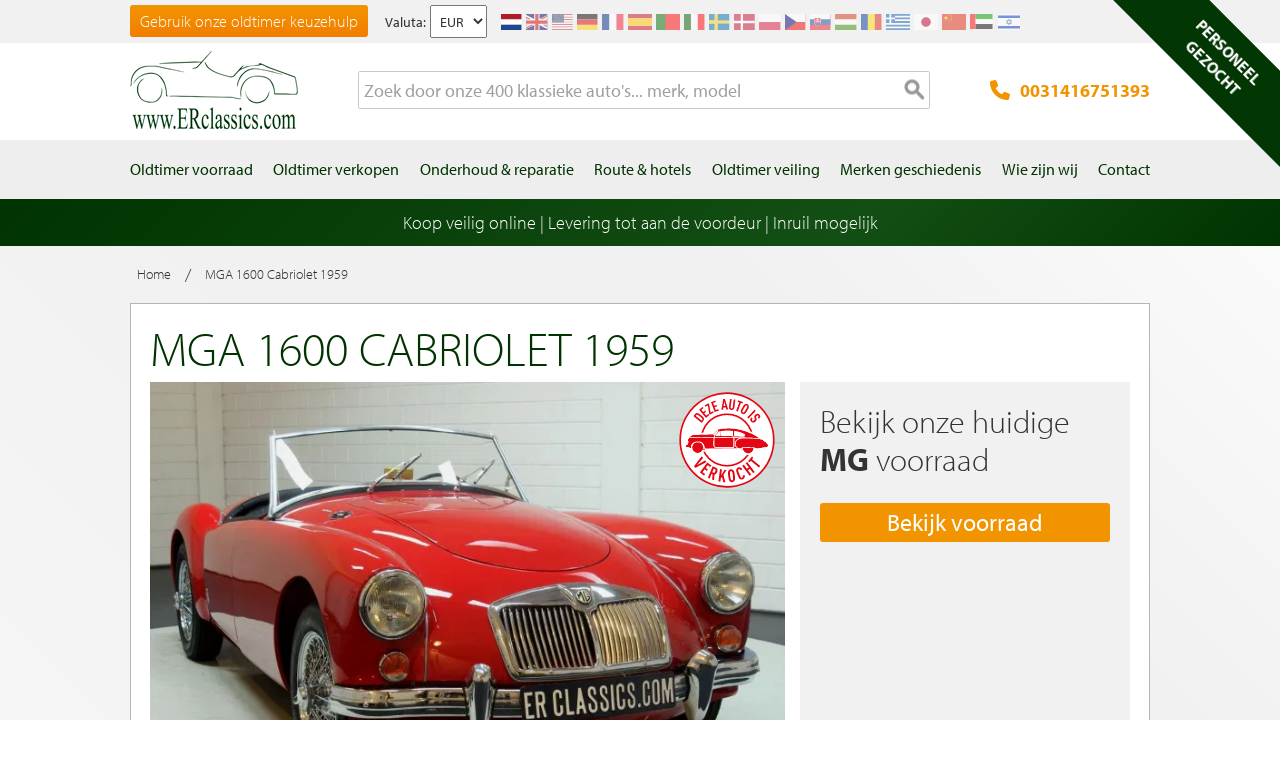

--- FILE ---
content_type: text/html; charset=UTF-8
request_url: https://www.erclassics.nl/mg-mga-1959-m5374/
body_size: 22642
content:

<!DOCTYPE html>

<!--[if lt IE 7 ]> <html lang="nl" id="top" class="no-js ie6"> <![endif]-->
<!--[if IE 7 ]>    <html lang="nl" id="top" class="no-js ie7"> <![endif]-->
<!--[if IE 8 ]>    <html lang="nl" id="top" class="no-js ie8"> <![endif]-->
<!--[if IE 9 ]>    <html lang="nl" id="top" class="no-js ie9"> <![endif]-->
<!--[if (gt IE 9)|!(IE)]><!--> <html lang="nl" id="top" class="no-js"> <!--<![endif]-->

<head>
<meta http-equiv="language" content="nl_NL">
<meta http-equiv="Content-Type" content="text/html; charset=utf-8" />
<title>MGA 1600 Cabriolet 1959 te koop bij Erclassics</title>
<meta name="description" content="MG oldtimers kopen |MGA 1600 Cabriolet 1959 Body off gerestaureerd| Koop een MG klassieke auto bij ERclassics" />
<meta name="keywords" content="" />
<meta name="robots" content="INDEX,FOLLOW" />
<link rel="icon" href="https://www.erclassics.nl/skin/frontend/rwd/er-classics/favicon.ico" type="image/x-icon" />
<link rel="shortcut icon" href="https://www.erclassics.nl/skin/frontend/rwd/er-classics/favicon.ico" type="image/x-icon" />

	    <meta property="og:title" content="MGA 1600 Cabriolet 1959 " />
    <meta property="og:url" content="https://www.erclassics.nl/mg-mga-1959-m5374/" />
    <meta property="og:image" content="https://erclassics.b-cdn.net/media/catalog/product/cache/1/small_image/100x100/9df78eab33525d08d6e5fb8d27136e95/m/g/mg-mga-1959-m5374-042.jpg" />
    <meta property="og:description" content="MG oldtimers kopen |MGA 1600 Cabriolet 1959 Body off gerestaureerd| Koop een MG klassieke auto bij ERclassics" />
<meta property="og:type" content="website" />
<meta property="og:site_name" content="ER Classics" />



<meta name="uri-translation" content="on" />


<link rel="stylesheet" type="text/css" href="https://www.erclassics.nl/js/calendar/calendar-win2k-1.css?v1.3.2" />
<link rel="stylesheet" type="text/css" href="https://www.erclassics.nl/skin/frontend/base/default/magmodules/gallery/gallery.css?v1.3.2" media="all" />
<link rel="stylesheet" type="text/css" href="https://www.erclassics.nl/skin/frontend/base/default/magmodules/gallery/magnific/magnific-popup.css?v1.3.2" media="all" />
<link rel="stylesheet" type="text/css" href="https://www.erclassics.nl/skin/frontend/base/default/magmodules/snippets/snippets.css?v1.3.2" media="all" />
<link rel="stylesheet" type="text/css" href="https://www.erclassics.nl/skin/frontend/base/default/scandi/menumanager/css/menumanager.css?v1.3.2" media="all" />
<link rel="stylesheet" type="text/css" href="https://www.erclassics.nl/skin/frontend/rwd/er-classics/assets/font-awesome/css/font-awesome.min.css?v1.3.2" media="all" />
<link rel="stylesheet" type="text/css" href="https://www.erclassics.nl/skin/frontend/rwd/er-classics/assets/slick/slick.css?v1.3.2" media="all" />
<link rel="stylesheet" type="text/css" href="https://www.erclassics.nl/skin/frontend/rwd/er-classics/assets/lightGallery-master/src/css/lightgallery.css?v1.3.2" media="all" />
<link rel="stylesheet" type="text/css" href="https://www.erclassics.nl/skin/frontend/rwd/er-classics/assets/Photo-Sphere-Viewer-master/dist/photo-sphere-viewer.min.css?v1.3.2" media="all" />

<link rel="text/javascript" href="https://use.typekit.net/sbv1tdf.js" />
<link rel="canonical" href="https://www.erclassics.nl/mg-mga-1959-m5374/" />
<!--[if  (lte IE 8) & (!IEMobile)]>
<link rel="stylesheet" type="text/css" href="https://www.erclassics.nl/skin/frontend/rwd/er-classics/css/styles-ie8.css?v1.3.2" media="all" />
<link rel="stylesheet" type="text/css" href="https://www.erclassics.nl/skin/frontend/rwd/er-classics/css/madisonisland-ie8.css?v1.3.2" media="all" />
<![endif]-->
<!--[if (gte IE 9) | (IEMobile)]><!-->
<link rel="stylesheet" type="text/css" href="https://www.erclassics.nl/skin/frontend/rwd/er-classics/css/styles.css?v1.3.2" media="all" />
<link rel="stylesheet" type="text/css" href="https://www.erclassics.nl/skin/frontend/rwd/er-classics/css/madisonisland.css?v1.3.2" media="all" />
<!--<![endif]-->


<meta name="viewport" content="initial-scale=1.0, width=device-width" />


<link rel="alternate" hreflang="fr-FR" href="https://www.erclassics.fr/mg-mga-1959-m5374/" />
<link rel="alternate" hreflang="de-DE" href="https://www.erclassics.de/mg-mga-1959-m5374/" />
<link rel="alternate" hreflang="nl-NL" href="https://www.erclassics.nl/mg-mga-1959-m5374/" />
<link rel="alternate" hreflang="en-US" href="https://www.erclassics.com/mg-mga-1959-m5374/" />
<link rel="alternate" hreflang="en-GB" href="https://www.erclassics.com/mg-mga-1959-m5374/" />
<link rel="alternate" hreflang="x-default" href="https://www.erclassics.com/mg-mga-1959-m5374/" />




    

<!-- Magic 360 Magento module version v4.15.13 [v1.6.91:v4.6.10] -->

<link type="text/css" href="https://www.erclassics.nl/skin/frontend/rwd/er-classics/css/magic360/magic360.css" rel="stylesheet" media="screen" />
<link type="text/css" href="https://www.erclassics.nl/skin/frontend/rwd/er-classics/css/magic360/magic360.module.css" rel="stylesheet" media="screen" />





            



<!-- COOKIE MELDING -->


<!-- SOCIAL BUTTONS -->


<!-- KLAVIYO VIEWED PAGE -->


<!-- KLAVIYO TIME ON PAGE -->


<!-- KLAVIYO X-DOMAIN -->



<!-- Leadinfo tracking code -->


</head>
<body class=" catalog-product-view simple-product catalog-product-view product-mg-mga-1959-m5374">
    <noscript>
        <iframe data-src="https://www.googletagmanager.com/ns.html?id=GTM-PDSSMMQ" height="0" width="0" style="display:none;visibility:hidden"></iframe>
    </noscript>
<div class="wrapper">
        <noscript>
        <div class="global-site-notice noscript">
            <div class="notice-inner">
                <p>
                    <strong>JavaScript lijkt te zijn uitgeschakeld in uw browser.</strong><br />
                    U moet JavaScript geactiveerd hebben om de volledige functionaliteit van deze website te kunnen benutten.                </p>
            </div>
        </div>
    </noscript>
    <div class="page">
        
<div class="page-header-wrapper">
    <div class="header-top-bar">
        <div class="container">
            <div style="float: left;"><a class="top-text-button" href="/oldtimer-keuzehulp/">Gebruik onze oldtimer keuzehulp</a></div>
<style><!--
.top-text-button {
text-decoration: none !important;
display: inline-block;
font-size: 16px;
line-height: 32px;
border: none;
border-radius: 3px;
padding: 0 10px;
text-align: center;
font-weight: 300;
color: #fff;
background: linear-gradient(to bottom, #f29400 0%, #f27e00 99%);
}

.top-text-button:hover {
color: #fff;
opacity: 0.8;
}

@media only screen and (max-width: 599px) {
.top-text-button {
    display: none !important;
    }
--></style>            <div class="currency-switcher">
	<label for="select-currency">Valuta:</label>
    <select id="select-currency" name="currency" title="Your Currency" onchange="setLocation(this.value)">
                <option value="https://www.erclassics.nl/directory/currency/switch/currency/EUR/uenc/aHR0cHM6Ly93d3cuZXJjbGFzc2ljcy5ubC9tZy1tZ2EtMTk1OS1tNTM3NC8,/" selected="selected">
          	EUR        </option>
            <option value="https://www.erclassics.nl/directory/currency/switch/currency/USD/uenc/aHR0cHM6Ly93d3cuZXJjbGFzc2ljcy5ubC9tZy1tZ2EtMTk1OS1tNTM3NC8,/">
          	USD        </option>
        </select>
</div>
            <div class="form-language">
    <div class="select-language-toggle"><i class="fa fa-globe"></i></div>
    <div class="select-language">
                                                <a href="https://www.erclassics.nl/mg-mga-1959-m5374/?___store=nl&amp;___from_store=nl"  class="selected"><img src="https://www.erclassics.nl/skin/frontend/rwd/er-classics/images/flags/nl.svg" alt="NL" /></a>
                                                                            <a href="https://www.erclassics.com/mg-mga-1959-m5374/?___store=en&amp;___from_store=nl" ><img src="https://www.erclassics.nl/skin/frontend/rwd/er-classics/images/flags/en.svg" alt="EN" /></a>
                                    <a href="https://www.erclassics.com/directory/currency/switch/currency/USD/uenc/aHR0cHM6Ly93d3cuZXJjbGFzc2ljcy5jb20vY2xhc3NpYy1jYXJzLWZvci1zYWxlLw,,/" ><img src="https://www.erclassics.nl/skin/frontend/rwd/er-classics/images/flags/us.svg" alt="US" /></a>
                                                                            <a href="https://www.erclassics.de/mg-mga-1959-m5374/?___store=de&amp;___from_store=nl" ><img src="https://www.erclassics.nl/skin/frontend/rwd/er-classics/images/flags/de.svg" alt="DE" /></a>
                                                                            <a href="https://www.erclassics.fr/mg-mga-1959-m5374/?___store=fr&amp;___from_store=nl" ><img src="https://www.erclassics.nl/skin/frontend/rwd/er-classics/images/flags/fr.svg" alt="FR" /></a>
                                            <a href="//www.erclassics.es"><img src="https://www.erclassics.nl/skin/frontend/rwd/er-classics/images/flags/es.svg" alt="ES" /></a>
        <a href="//www.erclassics.pt"><img src="https://www.erclassics.nl/skin/frontend/rwd/er-classics/images/flags/pt.svg" alt="PT" /></a>
        <a href="//www.erclassics.it"><img src="https://www.erclassics.nl/skin/frontend/rwd/er-classics/images/flags/it.svg" alt="IT" /></a>
        <a href="//www.erclassics.se"><img src="https://www.erclassics.nl/skin/frontend/rwd/er-classics/images/flags/se.svg" alt="SE" /></a>
        <a href="//www.erclassics.dk"><img src="https://www.erclassics.nl/skin/frontend/rwd/er-classics/images/flags/dk.svg" alt="DK" /></a>
        <a href="//www.erclassics.pl"><img src="https://www.erclassics.nl/skin/frontend/rwd/er-classics/images/flags/pl.svg" alt="PL" /></a>
        <a href="//www.erclassics.cz"><img src="https://www.erclassics.nl/skin/frontend/rwd/er-classics/images/flags/cz.svg" alt="CZ" /></a>
        <a href="//www.erclassics.sk"><img src="https://www.erclassics.nl/skin/frontend/rwd/er-classics/images/flags/sk.svg" alt="SK" /></a>
        <a href="//www.erclassics.hu"><img src="https://www.erclassics.nl/skin/frontend/rwd/er-classics/images/flags/hu.svg" alt="HU" /></a>
        <a href="//www.erclassics.ro"><img src="https://www.erclassics.nl/skin/frontend/rwd/er-classics/images/flags/ro.svg" alt="RO" /></a>
        <a href="//www.erclassics.gr"><img src="https://www.erclassics.nl/skin/frontend/rwd/er-classics/images/flags/gr.svg" alt="GR" /></a>
        <a href="//www.erclassics.jp"><img src="https://www.erclassics.nl/skin/frontend/rwd/er-classics/images/flags/jp.svg" alt="JP" /></a>
        <a href="//www.erclassics.cn"><img src="https://www.erclassics.nl/skin/frontend/rwd/er-classics/images/flags/cn.svg" alt="CN" /></a>
        <a href="//www.erclassics.ae"><img src="https://www.erclassics.nl/skin/frontend/rwd/er-classics/images/flags/ae.svg" alt="AE" /></a>
        <a href="//www.erclassics.org.il"><img src="https://www.erclassics.nl/skin/frontend/rwd/er-classics/images/flags/il.svg" alt="IL" /></a>
    </div>
</div>
        </div>
    </div>
    <div class="header-language-background">
        <div class="header-language-container container">
            <div id="top-header-line1" class="site-header-container">
                <a class="logo" href="https://www.erclassics.nl/">
                    <img src="https&#x3A;&#x2F;&#x2F;www.erclassics.nl&#x2F;skin&#x2F;frontend&#x2F;rwd&#x2F;er-classics&#x2F;images&#x2F;logo.png"
                         alt="E&amp;R&#x20;Classics"
                         class="large"/>
                </a>
                <ul class="site-header-search">
                    <li>
    <form id="search_mini_form" action="https://www.erclassics.nl/catalogsearch/result/" method="get">
        <div class="input-box">
            <label for="search">Zoek:</label>

            
            <input id="search" type="search" name="q" value="" class="input-text required-entry" maxlength="128" placeholder="Zoek door onze 400 klassieke auto&#039;s... merk, model" />
            <button type="submit" title="Zoeken" class="button search-button"><span><span>Zoeken</span></span></button>
        </div>

        <div id="search_autocomplete" class="search-autocomplete"></div>
        
    </form>
</li>
                </ul>
                <a class="site-header-tel"
                   href="tel:0031416751393">
                    <svg xmlns="http://www.w3.org/2000/svg" class="icon" viewBox="0 0 512 512"><path d="M164.9 24.6c-7.7-18.6-28-28.5-47.4-23.2l-88 24C12.1 30.2 0 46 0 64C0 311.4 200.6 512 448 512c18 0 33.8-12.1 38.6-29.5l24-88c5.3-19.4-4.6-39.7-23.2-47.4l-96-40c-16.3-6.8-35.2-2.1-46.3 11.6L304.7 368C234.3 334.7 177.3 277.7 144 207.3L193.3 167c13.7-11.2 18.4-30 11.6-46.3l-40-96z"/></svg>
                    0031416751393                </a>
                <span class="mobile-menu-trigger" data-trigger="mobile-menu"><i class="fa fa-bars"></i></span>
            </div>
        </div>
    </div>
</div>

<div class="header-language-background" id="top-header-account">
    <a class="tel" href="tel:0031416751393">0031416751393</a>
    <a class="telwapp" href="https://wa.me/31641269957">WhatsApp</a>
    <div class="header-language-container container">
        <div class="close-mobile-menu" data-trigger="mobile-menu"><i class="fa fa-times"></i></div>
        
    <ul class="menu-manager-menu menu-type-none top-menu"><li class="level0 first "><a href="https://www.erclassics.nl/oldtimer-te-koop/" ><span>Oldtimer voorraad</span></a></li><li class="level0 "><a href="https://www.erclassics.nl/oldtimer-verkopen/" ><span>Oldtimer verkopen</span></a></li><li class="level0 "><a href="https://www.erclassics.nl/onderhoud-reparatie/" ><span>Onderhoud &amp; reparatie</span></a></li><li class="level0 "><a href="https://www.erclassics.nl/route-en-hotels/" ><span>Route &amp; hotels</span></a></li><li class="level0 "><a href="https://www.route66auctions.com/?utm_source=erclassics.nl" target="_blank"><span>Oldtimer veiling</span></a></li><li class="level0 "><a href="https://www.erclassics.nl/history/" ><span>Merken geschiedenis</span></a></li><li class="level0 "><a href="https://www.erclassics.nl/wie-zijn-wij/" ><span>Wie zijn wij</span></a></li><li class="level0 last "><a href="https://www.erclassics.nl/contact/" ><span>Contact</span></a></li></ul>
    </div>
</div>
<div class="page-overlay-mobile-menu" data-trigger="mobile-menu"></div>

    <div id="main_wrapper">
		<div class="holiday_notices_box">
				<div class="holiday-notice">
		Koop veilig online | Levering tot aan de voordeur | Inruil mogelijk	</div>
		</div>
        <div class="main-container col1-layout">           	
            <div class="main">
				                <div class="col-main">
                                        


<div class="breadcrumbs">
    <ul class="clearfix">
                                        <li class="home">
                    <a href="https://www.erclassics.nl/" title="Ga naar Home"><span>Home</span></a>
                </li>
                                                    <span>/ </span>
                                                        <li class="product">
                    <span>MGA 1600 Cabriolet 1959 </span>
                </li>
                                            </ul>
</div>


<div id="messages_product_view"></div>
<div class="product-view is-sold">
    <div class="product-essential">
        <div class="product-content clearfix">
            <div class="product-shop top">
                <div class="left">
                    <div class="product-name">
                        <h1>MGA 1600 Cabriolet 1959 </h1>
                    </div>
                                    </div>
                            </div>

            <div class="product-media-views-wrapper clearfix">
                
                                    <div class="product-img-box">
                        
<div class="product-image">
    <div class="left">
                    <img class="img-status" src="https://www.erclassics.nl/skin/frontend/rwd/er-classics/images/sold-nl_NL.svg" />
                            <div id="productimagemain" onclick="jQuery('.all-photos > a:first-child').trigger('click');" style="background-image:url(https://erclassics.b-cdn.net/media/catalog/product/cache/1/image/700x/17f82f742ffe127f42dca9de82fb58b1/m/g/mg-mga-1959-m5374-042.jpg);">
                <span class="overlay-btn">Bekijk alle foto's</span>
                    <img src="https://erclassics.b-cdn.net/media/catalog/product/cache/1/image/700x/17f82f742ffe127f42dca9de82fb58b1/m/g/mg-mga-1959-m5374-042.jpg" alt="MGA 1600 Cabriolet 1959  kopen" title="MGA 1600 Cabriolet 1959 " class="product-img-top" />        </div>

                    <div class="all-photos" style="float:left;">
                                                <a class="hidden" href="https://erclassics.b-cdn.net/media/catalog/product/cache/1/thumbnail/1920x/17f82f742ffe127f42dca9de82fb58b1/m/g/mg-mga-1959-m5374-043.jpg" title="">
                                                <img src="https://erclassics.b-cdn.net/media/catalog/product/cache/1/thumbnail/335x224/17f82f742ffe127f42dca9de82fb58b1/m/g/mg-mga-1959-m5374-043.jpg" alt="" />
                    </a>
                                                                <a class="hidden" href="https://erclassics.b-cdn.net/media/catalog/product/cache/1/thumbnail/1920x/17f82f742ffe127f42dca9de82fb58b1/m/g/mg-mga-1959-m5374-038.jpg" title="">
                                                <img src="https://erclassics.b-cdn.net/media/catalog/product/cache/1/thumbnail/335x224/17f82f742ffe127f42dca9de82fb58b1/m/g/mg-mga-1959-m5374-038.jpg" alt="" />
                    </a>
                                                                <a class="hidden" href="https://erclassics.b-cdn.net/media/catalog/product/cache/1/thumbnail/1920x/17f82f742ffe127f42dca9de82fb58b1/m/g/mg-mga-1959-m5374-039.jpg" title="">
                                                <img src="https://erclassics.b-cdn.net/media/catalog/product/cache/1/thumbnail/335x224/17f82f742ffe127f42dca9de82fb58b1/m/g/mg-mga-1959-m5374-039.jpg" alt="" />
                    </a>
                                                                <a class="hidden" href="https://erclassics.b-cdn.net/media/catalog/product/cache/1/thumbnail/1920x/17f82f742ffe127f42dca9de82fb58b1/m/g/mg-mga-1959-m5374-040.jpg" title="">
                                                <img src="https://erclassics.b-cdn.net/media/catalog/product/cache/1/thumbnail/335x224/17f82f742ffe127f42dca9de82fb58b1/m/g/mg-mga-1959-m5374-040.jpg" alt="" />
                    </a>
                                                                <a class="hidden" href="https://erclassics.b-cdn.net/media/catalog/product/cache/1/thumbnail/1920x/17f82f742ffe127f42dca9de82fb58b1/m/g/mg-mga-1959-m5374-041.jpg" title="">
                                                <img src="https://erclassics.b-cdn.net/media/catalog/product/cache/1/thumbnail/335x224/17f82f742ffe127f42dca9de82fb58b1/m/g/mg-mga-1959-m5374-041.jpg" alt="" />
                    </a>
                                                                                            <a class="hidden" href="https://erclassics.b-cdn.net/media/catalog/product/cache/1/thumbnail/1920x/17f82f742ffe127f42dca9de82fb58b1/m/g/mg-mga-1959-m5374-037.jpg" title="">
                                                <img src="https://erclassics.b-cdn.net/media/catalog/product/cache/1/thumbnail/335x224/17f82f742ffe127f42dca9de82fb58b1/m/g/mg-mga-1959-m5374-037.jpg" alt="" />
                    </a>
                                                                <a class="hidden" href="https://erclassics.b-cdn.net/media/catalog/product/cache/1/thumbnail/1920x/17f82f742ffe127f42dca9de82fb58b1/m/g/mg-mga-1959-m5374-044.jpg" title="">
                                                <img src="https://erclassics.b-cdn.net/media/catalog/product/cache/1/thumbnail/335x224/17f82f742ffe127f42dca9de82fb58b1/m/g/mg-mga-1959-m5374-044.jpg" alt="" />
                    </a>
                                                                <a class="hidden" href="https://erclassics.b-cdn.net/media/catalog/product/cache/1/thumbnail/1920x/17f82f742ffe127f42dca9de82fb58b1/m/g/mg-mga-1959-m5374-045.jpg" title="">
                                                <img src="https://erclassics.b-cdn.net/media/catalog/product/cache/1/thumbnail/335x224/17f82f742ffe127f42dca9de82fb58b1/m/g/mg-mga-1959-m5374-045.jpg" alt="" />
                    </a>
                                                                <a class="hidden" href="https://erclassics.b-cdn.net/media/catalog/product/cache/1/thumbnail/1920x/17f82f742ffe127f42dca9de82fb58b1/m/g/mg-mga-1959-m5374-046.jpg" title="">
                                                <img src="https://erclassics.b-cdn.net/media/catalog/product/cache/1/thumbnail/335x224/17f82f742ffe127f42dca9de82fb58b1/m/g/mg-mga-1959-m5374-046.jpg" alt="" />
                    </a>
                                                                <a class="hidden" href="https://erclassics.b-cdn.net/media/catalog/product/cache/1/thumbnail/1920x/17f82f742ffe127f42dca9de82fb58b1/m/g/mg-mga-1959-m5374-047.jpg" title="">
                                                <img src="https://erclassics.b-cdn.net/media/catalog/product/cache/1/thumbnail/335x224/17f82f742ffe127f42dca9de82fb58b1/m/g/mg-mga-1959-m5374-047.jpg" alt="" />
                    </a>
                                                                <a class="hidden" href="https://erclassics.b-cdn.net/media/catalog/product/cache/1/thumbnail/1920x/17f82f742ffe127f42dca9de82fb58b1/m/g/mg-mga-1959-m5374-048.jpg" title="">
                                                <img src="https://erclassics.b-cdn.net/media/catalog/product/cache/1/thumbnail/335x224/17f82f742ffe127f42dca9de82fb58b1/m/g/mg-mga-1959-m5374-048.jpg" alt="" />
                    </a>
                                                                <a class="hidden" href="https://erclassics.b-cdn.net/media/catalog/product/cache/1/thumbnail/1920x/17f82f742ffe127f42dca9de82fb58b1/m/g/mg-mga-1959-m5374-049.jpg" title="">
                                                <img src="https://erclassics.b-cdn.net/media/catalog/product/cache/1/thumbnail/335x224/17f82f742ffe127f42dca9de82fb58b1/m/g/mg-mga-1959-m5374-049.jpg" alt="" />
                    </a>
                                                                <a class="hidden" href="https://erclassics.b-cdn.net/media/catalog/product/cache/1/thumbnail/1920x/17f82f742ffe127f42dca9de82fb58b1/m/g/mg-mga-1959-m5374-050.jpg" title="">
                                                <img src="https://erclassics.b-cdn.net/media/catalog/product/cache/1/thumbnail/335x224/17f82f742ffe127f42dca9de82fb58b1/m/g/mg-mga-1959-m5374-050.jpg" alt="" />
                    </a>
                                                                <a class="hidden" href="https://erclassics.b-cdn.net/media/catalog/product/cache/1/thumbnail/1920x/17f82f742ffe127f42dca9de82fb58b1/m/g/mg-mga-1959-m5374-051.jpg" title="">
                                                <img src="https://erclassics.b-cdn.net/media/catalog/product/cache/1/thumbnail/335x224/17f82f742ffe127f42dca9de82fb58b1/m/g/mg-mga-1959-m5374-051.jpg" alt="" />
                    </a>
                                                                <a class="hidden" href="https://erclassics.b-cdn.net/media/catalog/product/cache/1/thumbnail/1920x/17f82f742ffe127f42dca9de82fb58b1/m/g/mg-mga-1959-m5374-052.jpg" title="">
                                                <img src="https://erclassics.b-cdn.net/media/catalog/product/cache/1/thumbnail/335x224/17f82f742ffe127f42dca9de82fb58b1/m/g/mg-mga-1959-m5374-052.jpg" alt="" />
                    </a>
                                                                <a class="hidden" href="https://erclassics.b-cdn.net/media/catalog/product/cache/1/thumbnail/1920x/17f82f742ffe127f42dca9de82fb58b1/m/g/mg-mga-1959-m5374-053.jpg" title="">
                                                <img src="https://erclassics.b-cdn.net/media/catalog/product/cache/1/thumbnail/335x224/17f82f742ffe127f42dca9de82fb58b1/m/g/mg-mga-1959-m5374-053.jpg" alt="" />
                    </a>
                                                                <a class="hidden" href="https://erclassics.b-cdn.net/media/catalog/product/cache/1/thumbnail/1920x/17f82f742ffe127f42dca9de82fb58b1/m/g/mg-mga-1959-m5374-054.jpg" title="">
                                                <img src="https://erclassics.b-cdn.net/media/catalog/product/cache/1/thumbnail/335x224/17f82f742ffe127f42dca9de82fb58b1/m/g/mg-mga-1959-m5374-054.jpg" alt="" />
                    </a>
                                                                <a class="hidden" href="https://erclassics.b-cdn.net/media/catalog/product/cache/1/thumbnail/1920x/17f82f742ffe127f42dca9de82fb58b1/m/g/mg-mga-1959-m5374-055.jpg" title="">
                                                <img src="https://erclassics.b-cdn.net/media/catalog/product/cache/1/thumbnail/335x224/17f82f742ffe127f42dca9de82fb58b1/m/g/mg-mga-1959-m5374-055.jpg" alt="" />
                    </a>
                                                                <a class="hidden" href="https://erclassics.b-cdn.net/media/catalog/product/cache/1/thumbnail/1920x/17f82f742ffe127f42dca9de82fb58b1/m/g/mg-mga-1959-m5374-056.jpg" title="">
                                                <img src="https://erclassics.b-cdn.net/media/catalog/product/cache/1/thumbnail/335x224/17f82f742ffe127f42dca9de82fb58b1/m/g/mg-mga-1959-m5374-056.jpg" alt="" />
                    </a>
                                                                <a class="hidden" href="https://erclassics.b-cdn.net/media/catalog/product/cache/1/thumbnail/1920x/17f82f742ffe127f42dca9de82fb58b1/m/g/mg-mga-1959-m5374-057.jpg" title="">
                                                <img src="https://erclassics.b-cdn.net/media/catalog/product/cache/1/thumbnail/335x224/17f82f742ffe127f42dca9de82fb58b1/m/g/mg-mga-1959-m5374-057.jpg" alt="" />
                    </a>
                                                                <a class="hidden" href="https://erclassics.b-cdn.net/media/catalog/product/cache/1/thumbnail/1920x/17f82f742ffe127f42dca9de82fb58b1/m/g/mg-mga-1959-m5374-058.jpg" title="">
                                                <img src="https://erclassics.b-cdn.net/media/catalog/product/cache/1/thumbnail/335x224/17f82f742ffe127f42dca9de82fb58b1/m/g/mg-mga-1959-m5374-058.jpg" alt="" />
                    </a>
                                                                <a class="hidden" href="https://erclassics.b-cdn.net/media/catalog/product/cache/1/thumbnail/1920x/17f82f742ffe127f42dca9de82fb58b1/m/g/mg-mga-1959-m5374-059.jpg" title="">
                                                <img src="https://erclassics.b-cdn.net/media/catalog/product/cache/1/thumbnail/335x224/17f82f742ffe127f42dca9de82fb58b1/m/g/mg-mga-1959-m5374-059.jpg" alt="" />
                    </a>
                                                                <a class="hidden" href="https://erclassics.b-cdn.net/media/catalog/product/cache/1/thumbnail/1920x/17f82f742ffe127f42dca9de82fb58b1/m/g/mg-mga-1959-m5374-060.jpg" title="">
                                                <img src="https://erclassics.b-cdn.net/media/catalog/product/cache/1/thumbnail/335x224/17f82f742ffe127f42dca9de82fb58b1/m/g/mg-mga-1959-m5374-060.jpg" alt="" />
                    </a>
                                                                <a class="hidden" href="https://erclassics.b-cdn.net/media/catalog/product/cache/1/thumbnail/1920x/17f82f742ffe127f42dca9de82fb58b1/m/g/mg-mga-1959-m5374-061.jpg" title="">
                                                <img src="https://erclassics.b-cdn.net/media/catalog/product/cache/1/thumbnail/335x224/17f82f742ffe127f42dca9de82fb58b1/m/g/mg-mga-1959-m5374-061.jpg" alt="" />
                    </a>
                                                                <a class="hidden" href="https://erclassics.b-cdn.net/media/catalog/product/cache/1/thumbnail/1920x/17f82f742ffe127f42dca9de82fb58b1/m/g/mg-mga-1959-m5374-062.jpg" title="">
                                                <img src="https://erclassics.b-cdn.net/media/catalog/product/cache/1/thumbnail/335x224/17f82f742ffe127f42dca9de82fb58b1/m/g/mg-mga-1959-m5374-062.jpg" alt="" />
                    </a>
                                                                <a class="hidden" href="https://erclassics.b-cdn.net/media/catalog/product/cache/1/thumbnail/1920x/17f82f742ffe127f42dca9de82fb58b1/m/g/mg-mga-1959-m5374-063.jpg" title="">
                                                <img src="https://erclassics.b-cdn.net/media/catalog/product/cache/1/thumbnail/335x224/17f82f742ffe127f42dca9de82fb58b1/m/g/mg-mga-1959-m5374-063.jpg" alt="" />
                    </a>
                                                                <a class="hidden" href="https://erclassics.b-cdn.net/media/catalog/product/cache/1/thumbnail/1920x/17f82f742ffe127f42dca9de82fb58b1/m/g/mg-mga-1959-m5374-064.jpg" title="">
                                                <img src="https://erclassics.b-cdn.net/media/catalog/product/cache/1/thumbnail/335x224/17f82f742ffe127f42dca9de82fb58b1/m/g/mg-mga-1959-m5374-064.jpg" alt="" />
                    </a>
                                                                <a class="hidden" href="https://erclassics.b-cdn.net/media/catalog/product/cache/1/thumbnail/1920x/17f82f742ffe127f42dca9de82fb58b1/m/g/mg-mga-1959-m5374-065.jpg" title="">
                                                <img src="https://erclassics.b-cdn.net/media/catalog/product/cache/1/thumbnail/335x224/17f82f742ffe127f42dca9de82fb58b1/m/g/mg-mga-1959-m5374-065.jpg" alt="" />
                    </a>
                                                                <a class="hidden" href="https://erclassics.b-cdn.net/media/catalog/product/cache/1/thumbnail/1920x/17f82f742ffe127f42dca9de82fb58b1/m/g/mg-mga-1959-m5374-066.jpg" title="">
                                                <img src="https://erclassics.b-cdn.net/media/catalog/product/cache/1/thumbnail/335x224/17f82f742ffe127f42dca9de82fb58b1/m/g/mg-mga-1959-m5374-066.jpg" alt="" />
                    </a>
                                                                <a class="hidden" href="https://erclassics.b-cdn.net/media/catalog/product/cache/1/thumbnail/1920x/17f82f742ffe127f42dca9de82fb58b1/m/g/mg-mga-1959-m5374-067.jpg" title="">
                                                <img src="https://erclassics.b-cdn.net/media/catalog/product/cache/1/thumbnail/335x224/17f82f742ffe127f42dca9de82fb58b1/m/g/mg-mga-1959-m5374-067.jpg" alt="" />
                    </a>
                                                                <a class="hidden" href="https://erclassics.b-cdn.net/media/catalog/product/cache/1/thumbnail/1920x/17f82f742ffe127f42dca9de82fb58b1/m/g/mg-mga-1959-m5374-068.jpg" title="">
                                                <img src="https://erclassics.b-cdn.net/media/catalog/product/cache/1/thumbnail/335x224/17f82f742ffe127f42dca9de82fb58b1/m/g/mg-mga-1959-m5374-068.jpg" alt="" />
                    </a>
                                                                <a class="hidden" href="https://erclassics.b-cdn.net/media/catalog/product/cache/1/thumbnail/1920x/17f82f742ffe127f42dca9de82fb58b1/m/g/mg-mga-1959-m5374-069.jpg" title="">
                                                <img src="https://erclassics.b-cdn.net/media/catalog/product/cache/1/thumbnail/335x224/17f82f742ffe127f42dca9de82fb58b1/m/g/mg-mga-1959-m5374-069.jpg" alt="" />
                    </a>
                                                                <a class="hidden" href="https://erclassics.b-cdn.net/media/catalog/product/cache/1/thumbnail/1920x/17f82f742ffe127f42dca9de82fb58b1/m/g/mg-mga-1959-m5374-070.jpg" title="">
                                                <img src="https://erclassics.b-cdn.net/media/catalog/product/cache/1/thumbnail/335x224/17f82f742ffe127f42dca9de82fb58b1/m/g/mg-mga-1959-m5374-070.jpg" alt="" />
                    </a>
                                                                <a class="hidden" href="https://erclassics.b-cdn.net/media/catalog/product/cache/1/thumbnail/1920x/17f82f742ffe127f42dca9de82fb58b1/m/g/mg-mga-1959-m5374-071.jpg" title="">
                                                <img src="https://erclassics.b-cdn.net/media/catalog/product/cache/1/thumbnail/335x224/17f82f742ffe127f42dca9de82fb58b1/m/g/mg-mga-1959-m5374-071.jpg" alt="" />
                    </a>
                                                                <a class="hidden" href="https://erclassics.b-cdn.net/media/catalog/product/cache/1/thumbnail/1920x/17f82f742ffe127f42dca9de82fb58b1/m/g/mg-mga-1959-m5374-072.jpg" title="">
                                                <img src="https://erclassics.b-cdn.net/media/catalog/product/cache/1/thumbnail/335x224/17f82f742ffe127f42dca9de82fb58b1/m/g/mg-mga-1959-m5374-072.jpg" alt="" />
                    </a>
                                                                <a class="hidden" href="https://erclassics.b-cdn.net/media/catalog/product/cache/1/thumbnail/1920x/17f82f742ffe127f42dca9de82fb58b1/m/g/mg-mga-1959-m5374-073.jpg" title="">
                                                <img src="https://erclassics.b-cdn.net/media/catalog/product/cache/1/thumbnail/335x224/17f82f742ffe127f42dca9de82fb58b1/m/g/mg-mga-1959-m5374-073.jpg" alt="" />
                    </a>
                                                                <a class="hidden" href="https://erclassics.b-cdn.net/media/catalog/product/cache/1/thumbnail/1920x/17f82f742ffe127f42dca9de82fb58b1/m/g/mg-mga-1959-m5374-074.jpg" title="">
                                                <img src="https://erclassics.b-cdn.net/media/catalog/product/cache/1/thumbnail/335x224/17f82f742ffe127f42dca9de82fb58b1/m/g/mg-mga-1959-m5374-074.jpg" alt="" />
                    </a>
                                                                <a class="hidden" href="https://erclassics.b-cdn.net/media/catalog/product/cache/1/thumbnail/1920x/17f82f742ffe127f42dca9de82fb58b1/m/g/mg-mga-1959-m5374-075.jpg" title="">
                                                <img src="https://erclassics.b-cdn.net/media/catalog/product/cache/1/thumbnail/335x224/17f82f742ffe127f42dca9de82fb58b1/m/g/mg-mga-1959-m5374-075.jpg" alt="" />
                    </a>
                                                                <a class="hidden" href="https://erclassics.b-cdn.net/media/catalog/product/cache/1/thumbnail/1920x/17f82f742ffe127f42dca9de82fb58b1/m/g/mg-mga-1959-m5374-076.jpg" title="">
                                                <img src="https://erclassics.b-cdn.net/media/catalog/product/cache/1/thumbnail/335x224/17f82f742ffe127f42dca9de82fb58b1/m/g/mg-mga-1959-m5374-076.jpg" alt="" />
                    </a>
                                                                <a class="hidden" href="https://erclassics.b-cdn.net/media/catalog/product/cache/1/thumbnail/1920x/17f82f742ffe127f42dca9de82fb58b1/m/g/mg-mga-1959-m5374-077.jpg" title="">
                                                <img src="https://erclassics.b-cdn.net/media/catalog/product/cache/1/thumbnail/335x224/17f82f742ffe127f42dca9de82fb58b1/m/g/mg-mga-1959-m5374-077.jpg" alt="" />
                    </a>
                                                                <a class="hidden" href="https://erclassics.b-cdn.net/media/catalog/product/cache/1/thumbnail/1920x/17f82f742ffe127f42dca9de82fb58b1/m/g/mg-mga-1959-m5374-078.jpg" title="">
                                                <img src="https://erclassics.b-cdn.net/media/catalog/product/cache/1/thumbnail/335x224/17f82f742ffe127f42dca9de82fb58b1/m/g/mg-mga-1959-m5374-078.jpg" alt="" />
                    </a>
                                                                <a class="hidden" href="https://erclassics.b-cdn.net/media/catalog/product/cache/1/thumbnail/1920x/17f82f742ffe127f42dca9de82fb58b1/m/g/mg-mga-1959-m5374-079.jpg" title="">
                                                <img src="https://erclassics.b-cdn.net/media/catalog/product/cache/1/thumbnail/335x224/17f82f742ffe127f42dca9de82fb58b1/m/g/mg-mga-1959-m5374-079.jpg" alt="" />
                    </a>
                                                                <a class="hidden" href="https://erclassics.b-cdn.net/media/catalog/product/cache/1/thumbnail/1920x/17f82f742ffe127f42dca9de82fb58b1/m/g/mg-mga-1959-m5374-080.jpg" title="">
                                                <img src="https://erclassics.b-cdn.net/media/catalog/product/cache/1/thumbnail/335x224/17f82f742ffe127f42dca9de82fb58b1/m/g/mg-mga-1959-m5374-080.jpg" alt="" />
                    </a>
                                                                <a class="hidden" href="https://erclassics.b-cdn.net/media/catalog/product/cache/1/thumbnail/1920x/17f82f742ffe127f42dca9de82fb58b1/m/g/mg-mga-1959-m5374-081.jpg" title="">
                                                <img src="https://erclassics.b-cdn.net/media/catalog/product/cache/1/thumbnail/335x224/17f82f742ffe127f42dca9de82fb58b1/m/g/mg-mga-1959-m5374-081.jpg" alt="" />
                    </a>
                                                                <a class="hidden" href="https://erclassics.b-cdn.net/media/catalog/product/cache/1/thumbnail/1920x/17f82f742ffe127f42dca9de82fb58b1/m/g/mg-mga-1959-m5374-082.jpg" title="">
                                                <img src="https://erclassics.b-cdn.net/media/catalog/product/cache/1/thumbnail/335x224/17f82f742ffe127f42dca9de82fb58b1/m/g/mg-mga-1959-m5374-082.jpg" alt="" />
                    </a>
                                                                <a class="hidden" href="https://erclassics.b-cdn.net/media/catalog/product/cache/1/thumbnail/1920x/17f82f742ffe127f42dca9de82fb58b1/m/g/mg-mga-1959-m5374-083.jpg" title="">
                                                <img src="https://erclassics.b-cdn.net/media/catalog/product/cache/1/thumbnail/335x224/17f82f742ffe127f42dca9de82fb58b1/m/g/mg-mga-1959-m5374-083.jpg" alt="" />
                    </a>
                                                                <a class="hidden" href="https://erclassics.b-cdn.net/media/catalog/product/cache/1/thumbnail/1920x/17f82f742ffe127f42dca9de82fb58b1/m/g/mg-mga-1959-m5374-084.jpg" title="">
                                                <img src="https://erclassics.b-cdn.net/media/catalog/product/cache/1/thumbnail/335x224/17f82f742ffe127f42dca9de82fb58b1/m/g/mg-mga-1959-m5374-084.jpg" alt="" />
                    </a>
                                                                <a class="hidden" href="https://erclassics.b-cdn.net/media/catalog/product/cache/1/thumbnail/1920x/17f82f742ffe127f42dca9de82fb58b1/m/g/mg-mga-1959-m5374-085.jpg" title="">
                                                <img src="https://erclassics.b-cdn.net/media/catalog/product/cache/1/thumbnail/335x224/17f82f742ffe127f42dca9de82fb58b1/m/g/mg-mga-1959-m5374-085.jpg" alt="" />
                    </a>
                                                                <a class="hidden" href="https://erclassics.b-cdn.net/media/catalog/product/cache/1/thumbnail/1920x/17f82f742ffe127f42dca9de82fb58b1/m/g/mg-mga-1959-m5374-086.jpg" title="">
                                                <img src="https://erclassics.b-cdn.net/media/catalog/product/cache/1/thumbnail/335x224/17f82f742ffe127f42dca9de82fb58b1/m/g/mg-mga-1959-m5374-086.jpg" alt="" />
                    </a>
                                                                <a class="hidden" href="https://erclassics.b-cdn.net/media/catalog/product/cache/1/thumbnail/1920x/17f82f742ffe127f42dca9de82fb58b1/m/g/mg-mga-1959-m5374-087.jpg" title="">
                                                <img src="https://erclassics.b-cdn.net/media/catalog/product/cache/1/thumbnail/335x224/17f82f742ffe127f42dca9de82fb58b1/m/g/mg-mga-1959-m5374-087.jpg" alt="" />
                    </a>
                                                                <a class="hidden" href="https://erclassics.b-cdn.net/media/catalog/product/cache/1/thumbnail/1920x/17f82f742ffe127f42dca9de82fb58b1/m/g/mg-mga-1959-m5374-088.jpg" title="">
                                                <img src="https://erclassics.b-cdn.net/media/catalog/product/cache/1/thumbnail/335x224/17f82f742ffe127f42dca9de82fb58b1/m/g/mg-mga-1959-m5374-088.jpg" alt="" />
                    </a>
                                                                <a class="hidden" href="https://erclassics.b-cdn.net/media/catalog/product/cache/1/thumbnail/1920x/17f82f742ffe127f42dca9de82fb58b1/m/g/mg-mga-1959-m5374-089.jpg" title="">
                                                <img src="https://erclassics.b-cdn.net/media/catalog/product/cache/1/thumbnail/335x224/17f82f742ffe127f42dca9de82fb58b1/m/g/mg-mga-1959-m5374-089.jpg" alt="" />
                    </a>
                                                                <a class="hidden" href="https://erclassics.b-cdn.net/media/catalog/product/cache/1/thumbnail/1920x/17f82f742ffe127f42dca9de82fb58b1/m/g/mg-mga-1959-m5374-090.jpg" title="">
                                                <img src="https://erclassics.b-cdn.net/media/catalog/product/cache/1/thumbnail/335x224/17f82f742ffe127f42dca9de82fb58b1/m/g/mg-mga-1959-m5374-090.jpg" alt="" />
                    </a>
                                                                <a class="hidden" href="https://erclassics.b-cdn.net/media/catalog/product/cache/1/thumbnail/1920x/17f82f742ffe127f42dca9de82fb58b1/m/g/mg-mga-1959-m5374-091.jpg" title="">
                                                <img src="https://erclassics.b-cdn.net/media/catalog/product/cache/1/thumbnail/335x224/17f82f742ffe127f42dca9de82fb58b1/m/g/mg-mga-1959-m5374-091.jpg" alt="" />
                    </a>
                                                                <a class="hidden" href="https://erclassics.b-cdn.net/media/catalog/product/cache/1/thumbnail/1920x/17f82f742ffe127f42dca9de82fb58b1/m/g/mg-mga-1959-m5374-092.jpg" title="">
                                                <img src="https://erclassics.b-cdn.net/media/catalog/product/cache/1/thumbnail/335x224/17f82f742ffe127f42dca9de82fb58b1/m/g/mg-mga-1959-m5374-092.jpg" alt="" />
                    </a>
                                                                <a class="hidden" href="https://erclassics.b-cdn.net/media/catalog/product/cache/1/thumbnail/1920x/17f82f742ffe127f42dca9de82fb58b1/m/g/mg-mga-1959-m5374-093.jpg" title="">
                                                <img src="https://erclassics.b-cdn.net/media/catalog/product/cache/1/thumbnail/335x224/17f82f742ffe127f42dca9de82fb58b1/m/g/mg-mga-1959-m5374-093.jpg" alt="" />
                    </a>
                                                                <a class="hidden" href="https://erclassics.b-cdn.net/media/catalog/product/cache/1/thumbnail/1920x/17f82f742ffe127f42dca9de82fb58b1/m/g/mg-mga-1959-m5374-094.jpg" title="">
                                                <img src="https://erclassics.b-cdn.net/media/catalog/product/cache/1/thumbnail/335x224/17f82f742ffe127f42dca9de82fb58b1/m/g/mg-mga-1959-m5374-094.jpg" alt="" />
                    </a>
                                                                <a class="hidden" href="https://erclassics.b-cdn.net/media/catalog/product/cache/1/thumbnail/1920x/17f82f742ffe127f42dca9de82fb58b1/m/g/mg-mga-1959-m5374-095.jpg" title="">
                                                <img src="https://erclassics.b-cdn.net/media/catalog/product/cache/1/thumbnail/335x224/17f82f742ffe127f42dca9de82fb58b1/m/g/mg-mga-1959-m5374-095.jpg" alt="" />
                    </a>
                                                                <a class="hidden" href="https://erclassics.b-cdn.net/media/catalog/product/cache/1/thumbnail/1920x/17f82f742ffe127f42dca9de82fb58b1/m/g/mg-mga-1959-m5374-096.jpg" title="">
                                                <img src="https://erclassics.b-cdn.net/media/catalog/product/cache/1/thumbnail/335x224/17f82f742ffe127f42dca9de82fb58b1/m/g/mg-mga-1959-m5374-096.jpg" alt="" />
                    </a>
                                                                <a class="hidden" href="https://erclassics.b-cdn.net/media/catalog/product/cache/1/thumbnail/1920x/17f82f742ffe127f42dca9de82fb58b1/m/g/mg-mga-1959-m5374-097.jpg" title="">
                                                <img src="https://erclassics.b-cdn.net/media/catalog/product/cache/1/thumbnail/335x224/17f82f742ffe127f42dca9de82fb58b1/m/g/mg-mga-1959-m5374-097.jpg" alt="" />
                    </a>
                                                                <a class="hidden" href="https://erclassics.b-cdn.net/media/catalog/product/cache/1/thumbnail/1920x/17f82f742ffe127f42dca9de82fb58b1/m/g/mg-mga-1959-m5374-098.jpg" title="">
                                                <img src="https://erclassics.b-cdn.net/media/catalog/product/cache/1/thumbnail/335x224/17f82f742ffe127f42dca9de82fb58b1/m/g/mg-mga-1959-m5374-098.jpg" alt="" />
                    </a>
                                        </div>
            
        
    </div>
                        <div class="right">
            <div class="inner">
                <h2>Bekijk onze huidige <strong>MG</strong> voorraad</h2>
                                <a class="btn-orange" href="https://www.erclassics.nl/oldtimer-te-koop/mg" style="width: 100% !important; text-align: center; font-size: 24px; font-weight: 500;">Bekijk voorraad</a>
            </div>
        </div>
        </div>                    </div>
                
            </div>
			
            	
<br />
            <div class="product-shop bottom">
                
                
                
                <div class="add-to-cart-buttons bottom clearfix">
                    <button type="button" title="Contact opnemen" class="button btn-contact" onclick="showContactForm()"><span><span>Contact opnemen</span></span></button>
                    <button type="button" title="Direct aankopen" class="button btn-cart" onclick="showOrderForm()"><span><span>Direct aankopen</span></span></button>
                    <button type="button" title="Oldtimer inruilen" class="button" onclick="showTradeInForm()"><span><span>Oldtimer inruilen</span></span></button>

                    <button type="button" title="WhatsApp" class="button btn-whatsapp" onclick="location.href='https://wa.me/31641269957?text=Ik+heb+interesse+in+deze+auto+https://www.erclassics.nl/mg-mga-1959-m5374/';"><span><span><svg width="16" height="16" viewBox="0 0 16 16" xmlns="http://www.w3.org/2000/svg"><path d="M11.665 9.588c-.199-.099-1.177-.578-1.36-.644-.182-.067-.315-.1-.448.099-.132.198-.514.644-.63.777-.116.132-.232.148-.431.05-.2-.1-.84-.31-1.6-.984a5.973 5.973 0 01-1.108-1.373c-.116-.198-.013-.305.087-.404.09-.089.2-.231.299-.347.1-.116.132-.198.199-.33.066-.133.033-.248-.017-.347-.05-.1-.448-1.075-.614-1.471-.161-.387-.325-.334-.448-.34a8.022 8.022 0 00-.381-.007.733.733 0 00-.53.247c-.183.199-.698.678-.698 1.653s.714 1.917.813 2.05c.1.132 1.404 2.133 3.4 2.99.476.205.846.327 1.136.418.476.15.91.13 1.253.079.383-.057 1.178-.48 1.344-.942.166-.463.166-.86.116-.942-.05-.083-.182-.133-.382-.232m-3.632 4.935h-.002a6.636 6.636 0 01-3.37-.918l-.242-.143-2.506.654.669-2.431-.158-.25a6.55 6.55 0 01-1.012-3.507C1.413 4.295 4.384 1.34 8.036 1.34c1.769 0 3.431.687 4.681 1.933a6.534 6.534 0 011.938 4.662c-.002 3.633-2.972 6.59-6.622 6.59M13.67 2.324A7.934 7.934 0 008.033 0C3.643 0 .07 3.556.067 7.928c0 1.397.366 2.761 1.063 3.964L0 16l4.223-1.103a7.99 7.99 0 003.807.965h.003c4.391 0 7.965-3.556 7.967-7.928 0-2.118-.827-4.11-2.331-5.609" fill="#FFF" fill-rule="nonzero"/></svg> WhatsApp</span></span></button>

		                            </div>

                                    <div class="add-to-box">
                                            </div>
                                    

<div id="transportcosts_form" style="display:none;">
    <form action="https://www.erclassics.nl/transportcosts/form/save/" id="transportCostsForm" method="post">
        <div class="sr-only">
            <input name="70611de10310ef54a736e6288cf35209" id="70611de10310ef54a736e6288cf35209" value="m5374" type="text" />
        </div>
        <div class="fieldset product-form">
            <div>
                <label class="required" for="d14093055b754bdd39f789de6f5a545f">Naam</label>
            </div>
            <div>
                <input maxlength="255" name="d14093055b754bdd39f789de6f5a545f" id="d14093055b754bdd39f789de6f5a545f" title="Naam" value="" class="form-control required-entry input-text" type="text" />
            </div>
            <div>
                <label class="required" for="6c0f34865b272875899252253b9975d5">E-mail</label>
            </div>
            <div>
                <input maxlength="255" name="6c0f34865b272875899252253b9975d5" id="6c0f34865b272875899252253b9975d5" title="E-mail" value="" class="form-control required-entry input-text validate-email" type="text" />
            </div>
            <div>
                <label class="required" for="d4e3df20aa25a0c8f3a8bb261017e387">Adres</label>
            </div>
            <div>
                <input maxlength="255" name="d4e3df20aa25a0c8f3a8bb261017e387" id="d4e3df20aa25a0c8f3a8bb261017e387" title="Adres" value="" class="form-control required-entry input-text" type="text" />
            </div>
            <div>
                <label class="required" for="48510bb8e43418d5ad88bd8de4b97fe4">Postcode</label>
            </div>
            <div>
                <input maxlength="255" name="48510bb8e43418d5ad88bd8de4b97fe4" id="48510bb8e43418d5ad88bd8de4b97fe4" title="Postcode" value="" class="form-control required-entry input-text" type="text" />
            </div>
            <div>
                <label class="required" for="d7795fc67f05cad4a2c7dadbca86ee38">Plaats</label>
            </div>
            <div>
                <input maxlength="255" name="d7795fc67f05cad4a2c7dadbca86ee38" id="d7795fc67f05cad4a2c7dadbca86ee38" title="Plaats" value="" class="form-control required-entry input-text" type="text" />
            </div>
            <div>
                <label class="required" for="f995973ff9741fcecbfb35953c99cd07">Land</label>
            </div>
            <div>
                <input maxlength="255" name="f995973ff9741fcecbfb35953c99cd07" id="f995973ff9741fcecbfb35953c99cd07" title="Land" value="" class="form-control required-entry input-text" type="text" />
            </div>
            <div>
                <label class="required" for="63b2db8ba7bdcf9bca493a759163c48d">Telefoonnummer</label>
            </div>
            <div>
                <input maxlength="255" name="63b2db8ba7bdcf9bca493a759163c48d" id="63b2db8ba7bdcf9bca493a759163c48d" title="Telefoonnummer" value="" class="form-control required-entry input-text" type="text" />
            </div>
        </div>
        <div class="row buttons-set">
            <div class="col-xs-12">
                <input type="submit" id="formSubmit" class="button btn btn-primary" value="Aanvragen" />
            </div>
            * Required Fields
        </div>
        <div class="hidden">
            <div class="overflow-hidden">

<input type="text" name="4515f18cb3531660eff2655dc653a532" id="4515f18cb3531660eff2655dc653a532" value="">

<input type="text" name="04dcc935b7aac5e252ccc8d1ff451277" id="04dcc935b7aac5e252ccc8d1ff451277" value="">

<input type="text" name="406fe8cc37822110656aca8b50fc96e5" id="406fe8cc37822110656aca8b50fc96e5" value="">

<input type="text" name="9c5abd3d785a54b44b0920af942580d0" id="9c5abd3d785a54b44b0920af942580d0" value="">

<input type="text" name="spinner" id="spinner" value="56eebb440cb21e642c50f35fa3c5fa8b">

<input type="text" name="dc1b72404c0fac696f0bf20bb515777a" id="dc1b72404c0fac696f0bf20bb515777a" value="1769368358"></div>        </div>
    </form>
</div>

                            </div>
                    </div>

        <div class="clearfix">
            
<div id="brand_newsletter">
    <h3>Zoekt u een <strong>MG</strong>?</h3>
    <p>Geef uw e-mailadres op en wij sturen u een e-mail zodra een auto van dit merk binnenkomt!</p>
    <form id="carlocator_form" action="https://www.erclassics.nl/carlocator/email/register/" method="post">
        <div class="clearfix">
            <div class="input-box">
                <select id="brand_newsletter_form_make" name="brand">
                                                                                                                    <option value="Abarth" >Abarth</option>
                                                                                                <option value="AC" >AC</option>
                                                                                                <option value="AHK" >AHK</option>
                                                                                                <option value="Alfa Romeo" >Alfa Romeo</option>
                                                                                                <option value="Alpina" >Alpina</option>
                                                                                                <option value="Alpine" >Alpine</option>
                                                                                                <option value="Alvis" >Alvis</option>
                                                                                                <option value="Aston Martin" >Aston Martin</option>
                                                                                                <option value="Audi" >Audi</option>
                                                                                                <option value="Austin" >Austin</option>
                                                                                                <option value="Austin Healey" >Austin Healey</option>
                                                                                                <option value="Authi" >Authi</option>
                                                                                                <option value="Auto-Union" >Auto-Union</option>
                                                                                                <option value="Autobianchi" >Autobianchi</option>
                                                                                                <option value="Bedford" >Bedford</option>
                                                                                                <option value="Bentley" >Bentley</option>
                                                                                                <option value="Bliss" >Bliss</option>
                                                                                                <option value="BMW" >BMW</option>
                                                                                                <option value="Borgward" >Borgward</option>
                                                                                                <option value="BSA" >BSA</option>
                                                                                                <option value="Buick" >Buick</option>
                                                                                                <option value="Cadillac" >Cadillac</option>
                                                                                                <option value="Carver" >Carver</option>
                                                                                                <option value="Caterham" >Caterham</option>
                                                                                                <option value="Chamonix" >Chamonix</option>
                                                                                                <option value="Chernard & Walcker" >Chernard & Walcker</option>
                                                                                                <option value="Chevrolet" >Chevrolet</option>
                                                                                                <option value="Chrysler" >Chrysler</option>
                                                                                                <option value="Citroen" >Citroen</option>
                                                                                                <option value="Clenet" >Clenet</option>
                                                                                                <option value="Crosley" >Crosley</option>
                                                                                                <option value="Custom Craft" >Custom Craft</option>
                                                                                                <option value="DAF" >DAF</option>
                                                                                                <option value="Daimler" >Daimler</option>
                                                                                                <option value="Datsun" >Datsun</option>
                                                                                                <option value="De Tomaso" >De Tomaso</option>
                                                                                                <option value="Delahaye" >Delahaye</option>
                                                                                                <option value="DeSoto" >DeSoto</option>
                                                                                                <option value="DKW" >DKW</option>
                                                                                                <option value="DMC" >DMC</option>
                                                                                                <option value="Dodge" >Dodge</option>
                                                                                                <option value="Durant Motors" >Durant Motors</option>
                                                                                                <option value="Excalibur" >Excalibur</option>
                                                                                                <option value="Facel" >Facel</option>
                                                                                                <option value="Facel " >Facel </option>
                                                                                                <option value="Ferrari" >Ferrari</option>
                                                                                                <option value="Fiat" >Fiat</option>
                                                                                                <option value="Fleur de Lys" >Fleur de Lys</option>
                                                                                                <option value="Ford" >Ford</option>
                                                                                                <option value="GAZ" >GAZ</option>
                                                                                                <option value="Georges Irat" >Georges Irat</option>
                                                                                                <option value="GMC" >GMC</option>
                                                                                                <option value="Goggomobil" >Goggomobil</option>
                                                                                                <option value="Hagglund" >Hagglund</option>
                                                                                                <option value="Handcrafted" >Handcrafted</option>
                                                                                                <option value="Harley Davidson" >Harley Davidson</option>
                                                                                                <option value="Honda" >Honda</option>
                                                                                                <option value="Innocenti" >Innocenti</option>
                                                                                                <option value="Intermeccanica" >Intermeccanica</option>
                                                                                                <option value="International" >International</option>
                                                                                                <option value="Iveco" >Iveco</option>
                                                                                                <option value="Jaguar" >Jaguar</option>
                                                                                                <option value="JBA" >JBA</option>
                                                                                                <option value="Jeep" >Jeep</option>
                                                                                                <option value="Jensen" >Jensen</option>
                                                                                                <option value="Kreidler" >Kreidler</option>
                                                                                                <option value="Lada" >Lada</option>
                                                                                                <option value="Lagonda" >Lagonda</option>
                                                                                                <option value="Lamborghini" >Lamborghini</option>
                                                                                                <option value="Lancia" >Lancia</option>
                                                                                                <option value="Land Rover" >Land Rover</option>
                                                                                                <option value="Lincoln" >Lincoln</option>
                                                                                                <option value="Lister" >Lister</option>
                                                                                                <option value="Lomax" >Lomax</option>
                                                                                                <option value="Lotus" >Lotus</option>
                                                                                                <option value="Magirus-Deutz" >Magirus-Deutz</option>
                                                                                                <option value="Marmon" >Marmon</option>
                                                                                                <option value="Maserati" >Maserati</option>
                                                                                                <option value="Matra" >Matra</option>
                                                                                                <option value="Mazda" >Mazda</option>
                                                                                                <option value="Mercedes Benz" >Mercedes Benz</option>
                                                                                                <option value="Mercury" >Mercury</option>
                                                                                                <option value="Merlin" >Merlin</option>
                                                                                                <option value="Merry" >Merry</option>
                                                                                                <option value="Messerschmitt" >Messerschmitt</option>
                                                                                                <option value="MG" selected="selected">MG</option>
                                                                                                <option value="MINI" >MINI</option>
                                                                                                <option value="Mitsubishi" >Mitsubishi</option>
                                                                                                <option value="Morgan" >Morgan</option>
                                                                                                <option value="Morris" >Morris</option>
                                                                                                <option value="Moto Guzzi" >Moto Guzzi</option>
                                                                                                <option value="Nash" >Nash</option>
                                                                                                <option value="Nash-Healey" >Nash-Healey</option>
                                                                                                <option value="Nissan" >Nissan</option>
                                                                                                <option value="Noble" >Noble</option>
                                                                                                <option value="Norton" >Norton</option>
                                                                                                <option value="NSU" >NSU</option>
                                                                                                <option value="Oldsmobile" >Oldsmobile</option>
                                                                                                <option value="Opel" >Opel</option>
                                                                                                <option value="Overland" >Overland</option>
                                                                                                <option value="Packard" >Packard</option>
                                                                                                <option value="Panhard" >Panhard</option>
                                                                                                <option value="Pegaso" >Pegaso</option>
                                                                                                <option value="Peugeot" >Peugeot</option>
                                                                                                <option value="Piaggio" >Piaggio</option>
                                                                                                <option value="Pierce Arrow" >Pierce Arrow</option>
                                                                                                <option value="Pilgrim" >Pilgrim</option>
                                                                                                <option value="Plymouth" >Plymouth</option>
                                                                                                <option value="Pontiac" >Pontiac</option>
                                                                                                <option value="Porsche" >Porsche</option>
                                                                                                <option value="Puch" >Puch</option>
                                                                                                <option value="Puma" >Puma</option>
                                                                                                <option value="Rambler" >Rambler</option>
                                                                                                <option value="Range Rover" >Range Rover</option>
                                                                                                <option value="Reliant" >Reliant</option>
                                                                                                <option value="Renault" >Renault</option>
                                                                                                <option value="Riley" >Riley</option>
                                                                                                <option value="Rolls Royce" >Rolls Royce</option>
                                                                                                <option value="Rosengart" >Rosengart</option>
                                                                                                <option value="Rover" >Rover</option>
                                                                                                <option value="Rugby" >Rugby</option>
                                                                                                <option value="Saab" >Saab</option>
                                                                                                <option value="Simca" >Simca</option>
                                                                                                <option value="Singer" >Singer</option>
                                                                                                <option value="Skoda" >Skoda</option>
                                                                                                <option value="SOLD" >SOLD</option>
                                                                                                <option value="Spyker" >Spyker</option>
                                                                                                <option value="Standard" >Standard</option>
                                                                                                <option value="Steyr" >Steyr</option>
                                                                                                <option value="Steyr Fiat" >Steyr Fiat</option>
                                                                                                <option value="Steyr-Puch" >Steyr-Puch</option>
                                                                                                <option value="Studebaker" >Studebaker</option>
                                                                                                <option value="Stutz" >Stutz</option>
                                                                                                <option value="Subaru" >Subaru</option>
                                                                                                <option value="Subaru" >Subaru</option>
                                                                                                <option value="Sunbeam" >Sunbeam</option>
                                                                                                <option value="Suzuki" >Suzuki</option>
                                                                                                <option value="Sylva" >Sylva</option>
                                                                                                <option value="Talbot" >Talbot</option>
                                                                                                <option value="Teal" >Teal</option>
                                                                                                <option value="Tornado" >Tornado</option>
                                                                                                <option value="Toyota" >Toyota</option>
                                                                                                <option value="Triumph" >Triumph</option>
                                                                                                <option value="TRK" >TRK</option>
                                                                                                <option value="TVR" >TVR</option>
                                                                                                <option value="Vanden Plas" >Vanden Plas</option>
                                                                                                <option value="Vauxhall" >Vauxhall</option>
                                                                                                <option value="Vega" >Vega</option>
                                                                                                <option value="Velorex" >Velorex</option>
                                                                                                <option value="Viper" >Viper</option>
                                                                                                <option value="Volkswagen" >Volkswagen</option>
                                                                                                <option value="Volvo" >Volvo</option>
                                                                                                <option value="Wartburg" >Wartburg</option>
                                                                                                <option value="Westfield" >Westfield</option>
                                                                                                <option value="Westfield" >Westfield</option>
                                                                                                <option value="Willys" >Willys</option>
                                                                                                <option value="Zastava" >Zastava</option>
                                                                                                <option value="Zimmer" >Zimmer</option>
                                                            </select>
            </div>
            <div class="input-box">
                <input type="email" placeholder="E-mail address" class="input-text required-entry validate-email" name="email" id="email" />
            </div>
        </div>
        <div class="recaptcha" style="overflow:hidden;position:relative">
    <input type="checkbox" id="cb-69766b2690e43" name="cb-69766b2690e43" value="" style="visibility:hidden; position:absolute; left:-1000000px" />
    <div id="el-69766b2690e43"></div>
    
    <style>
        .grecaptcha-badge {display: none;}
    </style>
    </div>        <button type="submit">Krijg notificatie</button>
    </form>
    
</div>
            <div id="brand_purchase" style="background-color: #ffe599;">
    <h3>Wij kopen uw <strong>MG</strong>!</h3>
    <p>Heeft u een MG en wilt u graag verkopen? Neem dan contact met ons op. Wij zijn altijd op zoek naar oldtimers voor onze voorraad.</p>
    <a class="more" href="https://www.erclassics.nl/oldtimer-verkopen">Contact opnemen</a>
</div>
        </div>
        
                    <div class="product-content bottom">
                                    <div class="product-description">
                        <div class="std">
                            <p>MGA 1600 Cabriolet 1959 Body off gerestaureerd</p>
<p><span style="color: #008000;"><strong>Highlights </strong></span><br /><span style="color: #008000;"><strong>&bull; Body off gerestaureerd </strong></span><br /><span style="color: #008000;"><strong>&bull; Top conditie </strong></span><br /><span style="color: #008000;"><strong>&bull; Chromen spaakwielen </strong></span><br /><span style="color: #008000;"><strong>&bull; Motor gereviseerd </strong></span><br /><span style="color: #008000;"><strong>&bull; 1600 uitvoering</strong></span><br /><span style="color: #008000;"><strong>&bull; Schijfremmen voor</strong></span><br /><span style="color: #008000;"><strong>&bull; Originele kleurcombinatie</strong></span></p>
<p>Dit betreft een MGA 1600 Cabriolet uit het bouwjaar 1959. De auto is in Duitsland body off gerestaureerd en verkeert in absolute topconditie. Een fotoreportage van de restauratie is aanwezig ter inzage. De MG is uitgevoerd in de originele kleurcombinatie van Chariot Red gecombineerd met een zwart leder interieur en een grijze soft-top. De 1600 motor en 4-versnellingsbak zijn beide gereviseerd en verkeren uiteraard in topconditie. Kortom, bent u op zoek naar de beste MGA die momenteel beschikbaar is in de markt? Dan is dit het exemplaar dat u zoekt.</p>                        </div>
                    </div>
                                    <div class="product-attributes">
        <ul>
                    <li>
                <span class="label">Ref. nr.:</span>
                <span class="data">m5374</span>
            </li>
                    <li>
                <span class="label">Merk:</span>
                <span class="data">MG</span>
            </li>
                    <li>
                <span class="label">Model:</span>
                <span class="data">MGA</span>
            </li>
                    <li>
                <span class="label">Jaar:</span>
                <span class="data">1959</span>
            </li>
                </ul>
    </div>
    
                            </div>
            <div class="sidebar-bottom">
                <ul class="usp usp-block">
    <li>
        <div class="item">
            <svg class="icon workshop" xmlns="http://www.w3.org/2000/svg" viewBox="0 0 36.29 42.52">
                <path d="M36.06,17.45a1,1,0,0,0-.79-.37H31.41c-1-2.51-2.19-5-3.61-5.91a15.81,15.81,0,0,0-5.93-2,12.45,12.45,0,0,1-.72,2.95,13.08,13.08,0,0,1,5,1.57c.76.5,1.73,2.5,2.62,5H16.67V33.77h9.76v1.56A1.53,1.53,0,0,0,28,36.85h3.56A1.53,1.53,0,0,0,33,35.33v-3.8a7,7,0,0,0,.45-9.64H34.7a1,1,0,0,0,1-.81l.57-2.77A1,1,0,0,0,36.06,17.45ZM27.73,29.75a3,3,0,1,1,3-3A3,3,0,0,1,27.73,29.75Z"/>
                <path d="M15.12.11a.56.56,0,0,0-.9.45V4.62a3.5,3.5,0,0,1-3.49,3.49H8.23A3.5,3.5,0,0,1,4.74,4.62V.56a.56.56,0,0,0-.9-.45,9.49,9.49,0,0,0-.12,15.15A4,4,0,0,1,5.3,18.46V38.35a4.18,4.18,0,0,0,8.37,0V18.45a4,4,0,0,1,1.58-3.19A9.47,9.47,0,0,0,15.12.11ZM10.7,37.82a1.22,1.22,0,1,1-2.44,0V17.31a1.22,1.22,0,1,1,2.44,0Z"/>
            </svg>
            <span>Eigen werkplaats met ruim 20 monteurs</span>
        </div>
    </li>
    <li>
        <div class="item">
            <svg class="icon certificate" xmlns="http://www.w3.org/2000/svg" viewBox="0 0 31.18 42.52">
                <polygon points="22.68 0 22.68 8.5 31.18 8.5 22.68 0"/>
                <circle cx="20.1" cy="28.25" r="5.11"/>
                <path d="M17,35.76v6.76l3.07-3.07,3.07,3.07V35.76a8.06,8.06,0,0,1-6.13,0Z"/>
                <path d="M19.68,11.5V0H0V36.85H14V33.62a8.11,8.11,0,1,1,12.13,0v3.23h5V11.5H19.68Z"/>
            </svg>        
            <span>Registratie en keuringen (NL/BE/DE/FR)</span>
        </div>
    </li>
    <li>
        <div class="item">
            <svg class="icon globe" xmlns="http://www.w3.org/2000/svg" viewBox="0 0 42.52 42.52">
                <path d="M41.69,15.41a59.91,59.91,0,0,1-5.6,8.06V33.69h-16v-16h9.13C33.79,12,35.64,7.76,36,6a21.49,21.49,0,0,0-2.09-1.75c2.36-.89,4-1,4.72-.32s.57,2.35-.32,4.7c-.08.2-.17.42-.26.63l-.18.42q-.21.47-.45,1l-.31.61-.34.63-.42.75-.47.79-.57.92-.35.55c-.29.43-.58.88-.9,1.33l-.29.4q-.42.59-.87,1.2l-.32.42q-.58.75-1.2,1.53l-.31.38q-.59.72-1.22,1.45l-.22.26c-.48.55-1,1.11-1.5,1.67l-.37.39c-.54.58-1.1,1.16-1.68,1.75v-5h-3v10h10v-3h-4.8q.94-1,1.85-1.93l.11-.12q.86-.92,1.68-1.86l.15-.17q.8-.92,1.56-1.85l.14-.17q.76-.94,1.47-1.87l.11-.15q.72-1,1.39-1.92l.06-.08c4.62-6.67,6.86-12.89,4-15.79-2-2-5.67-1.54-10,.5A21.23,21.23,0,0,0,2.28,30.79c-2,4.28-2.53,7.93-.5,10A4.78,4.78,0,0,0,5.3,42a15.58,15.58,0,0,0,6.41-1.8,21.22,21.22,0,0,0,30-24.83ZM3.9,38.62c-.54-.54-.67-2.07.31-4.71a21.35,21.35,0,0,0,4.4,4.4C6,39.3,4.44,39.17,3.9,38.62Z"/>
            </svg>
            <span>Wereldwijde transport tot aan de deur</span>
        </div>
    </li>
    <li>
        <div class="item">
            <svg class="icon badge" xmlns="http://www.w3.org/2000/svg" viewBox="0 0 25.51 42.52">
                <path d="M12.76,0A12.76,12.76,0,1,0,25.51,12.76,12.76,12.76,0,0,0,12.76,0ZM18,20.84,12.76,17,7.5,20.84l2-6.18L4.25,10.85h6.5l2-6.18,2,6.18h6.5L16,14.67Z"/><path d="M5.59,26.77V42.52l7.09-7.09,7.09,7.09V26.85a15.6,15.6,0,0,1-14.17-.08Z"/>
            </svg>
            <span>Hoogwaardige kwaliteit en service</span>
        </div>
    </li>
    <li>
        <div class="item">
            <svg class="icon return" xmlns="http://www.w3.org/2000/svg" viewBox="0 0 31.97 30.43">
                <path d="M0,18.45l2.62.68L9.7,21l.28.09L7.36,23.71c.51.44.94.84,1.4,1.18a12.31,12.31,0,0,0,19.46-7.16,1.48,1.48,0,0,1,1.4-1.24,1.44,1.44,0,0,1,1.49,1,1.76,1.76,0,0,1,0,.86C29.54,24.61,25.66,28.63,19.39,30A14.7,14.7,0,0,1,5.46,26l-.17-.15-2.6,2.61-.75-2.8L.1,18.8c0-.1-.07-.19-.1-.29S0,18.47,0,18.45Z"/><path d="M32,12l-2.86-.74L22.28,9.39,22,9.29,24.6,6.69c-.49-.42-.9-.81-1.34-1.15A12.33,12.33,0,0,0,3.79,12.48a2.44,2.44,0,0,1-.48,1,1.42,1.42,0,0,1-1.69.29A1.45,1.45,0,0,1,.8,12.22,13.71,13.71,0,0,1,2.58,7.55,14.86,14.86,0,0,1,13.5.18a14.9,14.9,0,0,1,13,4.2,1,1,0,0,1,.11.15l2.65-2.66c.07.25.12.4.16.55l2.46,9.18c0,.1.07.19.1.29Z"/>
            </svg>
            <span>Inruilmogelijkheden</span>
        </div>
    </li>
    <li>
        <div class="item">
            <svg class="icon thumb" xmlns="http://www.w3.org/2000/svg" viewBox="0 0 30 30">
                <path d="M7.8,26.25A1.23,1.23,0,0,1,6.6,27.5H1.2A1.23,1.23,0,0,1,0,26.25V13.75A1.23,1.23,0,0,1,1.2,12.5H6.6a1.23,1.23,0,0,1,1.2,1.25ZM3.6,22.5a1.22,1.22,0,0,0-1.2,1.25,1.2,1.2,0,1,0,2.4,0A1.23,1.23,0,0,0,3.6,22.5ZM29,16.66a5.37,5.37,0,0,1,.28,1.48,4.24,4.24,0,0,1-.81,2.68,4.29,4.29,0,0,1,0,2.29,4,4,0,0,1-1,1.84,4.85,4.85,0,0,1-.92,3.54A4.55,4.55,0,0,1,22.82,30H20.4a21.72,21.72,0,0,1-7.24-1.64,12.6,12.6,0,0,0-3-.86A1.26,1.26,0,0,1,9,26.25V13.73a1.28,1.28,0,0,1,1.14-1.25c.69-.06,2.49-2.38,3.32-3.52a26.88,26.88,0,0,1,1.89-2.34,6,6,0,0,0,1.16-3.07A5.84,5.84,0,0,1,17.76.37,1.17,1.17,0,0,1,18.6,0c4.2,0,4.2,3.5,4.2,5a7.91,7.91,0,0,1-1,3.75A4.78,4.78,0,0,0,21.21,10H26.4A3.73,3.73,0,0,1,30,13.75,4.72,4.72,0,0,1,29,16.66Z"/>
            </svg>
            <span>Klanten beoordelen ons met een 8,9</span>
        </div>
    </li>
</ul>
<br />            </div>
        		
        
        <div class="clearer"></div>
        
    </div>
        
<!-- checkout script 11-11-2021 mvd -->


</div>


                </div>
            </div>
        </div>
                </div>


<div class="footer-container">
    <div class="footer wrap">
		<div class="footer-blocks clearfix">
			<div class="links footer-block-1">
				<p><strong>E&R Classics</strong></p>
<p>Kleiweg 1 5145NA 
Waalwijk, The Netherlands</p>
<p><a href="tel:0031416751393">0031416751393</a></p>
<p><a href="https://wa.me/31641269957" target="_blank"><img style="height: 23px; float: left;" alt="" src="https://www.erclassics.com/skin/frontend/rwd/er-classics/images/whatsapp.svg" /> sales: +31641269957</a></p>
<p><a href="https://wa.me/31638603996" target="_blank"><img style="height: 23px; float: left;" alt="" src="https://www.erclassics.com/skin/frontend/rwd/er-classics/images/whatsapp.svg" /> buying: +31638603996</a></p>
<p><a href="mailto:info@erclassics.com">info@erclassics.com</a></p>
<p>Industry No. 1302</p>			</div>
			<div class="links footer-block-2">
				<div class="collapsible-menu"><input id="menu" type="checkbox" /> <label for="menu">&gt; Handige Links</label>
<div class="menu-content">
<ul>
<li><a href="/klassieke-auto-kopen/">Een klassieke auto kopen</a></li>
<li><a href="/oldtimer-markt/">Oldtimer markt</a></li>
<li><a href="/oldtimers-europa/">Oldtimers in Europa</a></li>
<li><a href="/amerikaanse-oldtimers/">Amerikaanse oldtimers</a></li>
<li><a href="/engelse-oldtimers/">Engelse oldtimers</a></li>
<li><a href="/franse-oldtimers/">Franse oldtimers</a></li>
<li><a href="/duitse-oldtimers/">Duitse oldtimers</a></li>
<li><a href="/italiaanse-oldtimers/">Italiaanse oldtimers</a></li>
<li><a href="/zweedse-oldtimers/">Zweedse oldtimers</a></li>
<li><a href="/oldtimer-verzekering/">Oldtimer verzekering</a></li>
<li><a href="/oldtimerclubs/">Oldtimerclubs</a></li>
<li><a href="/oldtimer-reizen/">Oldtimer reizen</a></li>
<li><a href="/oldtimerwerkplaats/">Oldtimerwerkplaats</a></li>
<li><a href="/automerk-horloges/">Automerk horloges</a></li>
<li><a href="/classic-cars-waalwijk/">Classic cars Waalwijk</a></li>
<li><a href="/classic-cars-nederland/">Classic cars Nederland</a></li>
</ul>
</div>
</div>			</div>
			<div class="links footer-block-3">
				<p><a class="btn" href="/oldtimer-kalender/"><span>Oldtimer Kalender</span></a></p>
<p><a class="btn" href="/oldtimer/clubs/"><span>Oldtimer Clubs</span></a></p>
<p><a class="btn" href="/oldtimer/onderdelen/"><span>Oldtimer Onderdelen</span></a></p>
<p><a class="btn" href="/bouwjaren/"><span>Bouwjaren</span></a></p>			</div>
			<div class="links footer-block-4">
				<p style="text-align: left;"><strong>OPEN</strong><br />Maandag t/m zaterdag<br /><span>09:00 - 17:00</span><br /><span><br /><strong>EXTRA OPEN</strong><br />Eerste zondag<br />van de maand<br /><span>10:00 - 14:00</span><br /><em><span class="HwtZe"><span class="jCAhz ChMk0b"><span class="ryNqvb">November t/m februari</span></span></span>&nbsp;uitgezonderd</em><br /><br /></span></p>
<p style="text-align: left;"><img style="display: inline;" title="RDW" alt="" src="https://erclassics.b-cdn.net/media/wysiwyg/rdw_erkend-sunder.png" /></p>
<p style="text-align: left;"><span style="font-size: small;">Officially Certified Company</span></p>				<div class="footer-social">
					<p><a title="ER Classics Facebook" href="http://www.facebook.com/erclassicsholland" target="_blank"><img title="Facebook" alt="" src="https://erclassics.b-cdn.net/media/wysiwyg/social/facebook.png" /></a> <a title="ER Classics Twitter" href="http://twitter.com/#!/erclassicsnl" target="_blank"><img title="Twitter" alt="" src="https://erclassics.b-cdn.net/media/wysiwyg/social/twitter.png" /></a> <a title="ER Classics Youtube" href="http://www.youtube.com/erclassicsholland" target="_blank"><img title="Youtube" alt="" src="https://erclassics.b-cdn.net/media/wysiwyg/social/youtube.png" /></a></p>				</div>
			</div>
		</div>
		<div class="footer-text">
			<p><img alt="" src="https://erclassics.b-cdn.net/media/wysiwyg/bottomline.png" /></p>

		</div>
    </div>
</div>
<div class="absolute-footer">
    <div class="footer wrap clearfix">
        <a href="https://www.victoryclassiccars.com" rel="nofollow" target="_blank">&copy;2025 Victory Classic Cars BV</a>
<a href="https://www.pclangstraat.nl" rel="nofollow" target="_blank">Development: Pc Langstraat</a>
<a href="https://www.esmero.nl" rel="nofollow" target="_blank">Hosting: Esmero</a>    	<p><a href="/privacy-statement" rel="nofollow">Privacy disclaimer</a>&nbsp;<a href="/algemene-voorwaarden.pdf" target="_blank" rel="nofollow">Algemene voorwaarden</a>&nbsp;</p>    </div>
</div>




                


    

    
<div id="wdt_corner">
	
	<a href="https://www.erclassics.nl/vacatures/" target="_blank">	PERSONEEL <br />
GEZOCHT	</a>	
</div>
<style type="text/css">
	#wdt_corner {
		position: fixed;
		top:0;
		right:0;
		width:275px;
		transform: rotate(45deg) ;
		-webkit-transform: rotate(45deg) translate(50%,50px) ;
		-ms-transform: rotate(45deg) translate(50%,50px);
		transform-origin: top right;
		-webkit-transform-origin: top right;
		text-align: center;
		font-size: 16px;
		padding:12px 75px;
		box-sizing:border-box;
		z-index:100;
		font-weight: bold;
		line-height: 22px;
		background-color:#023602;color:#ffffff;
	}
	#wdt_corner:hover {background-color:#f29400;color:#ffffff;}
	#wdt_corner a {color:#ffffff;text-decoration: none;}
	#wdt_corner:hover a {color:#ffffff;}
	@media only screen and (max-width: 770px) {
		#wdt_corner {display: none;}
	}
</style>
    
    <style>
        #product_visited_popup {position: fixed;top:15px;right:15px;background:#134F14;color:#ffffff;min-width:200px;max-width:420px;z-index: 101;font-size:14px;}
        #product_visited_popup .product_visited_popup_wrapper {position: relative;padding:20px 30px;}
        #product_visited_popup .product_visited_popup_wrapper p {color:#FFFFFF;}
        #product_visited_popup .close {position: absolute;top:10px;right:10px;width:10px;height:10px;opacity: 1;cursor: pointer;}
        #product_visited_popup .close:hover {opacity: 0.6;}
        #product_visited_popup .buttons {}
        #product_visited_popup input[type="text"],
        #product_visited_popup textarea {font-size:14px;}
        #product_visited_popup textarea {height:80px;}
        #product_visited_popup .buttons button {background:#f29400;border:1px solid #000;color:#fff;padding:5px 10px;font-size:14px;font-weight: bold;outline: none;width:100%;}
        #product_visited_popup .buttons button:hover {background:#fff;color:#000;}

        #product_visited_popup #contact-form-popup {font-size:14px !important;}
        #product_visited_popup #contact-form-popup .form-group {margin: 0 0 10px 0;}
        #product_visited_popup #contact-form-popup .form-group label {display: block;padding:0;margin: 0 0 5px 0;font-size:14px;}
        #product_visited_popup #contact-form-popup .form-group .validation-advice {font-size:14px;}

        /* height fix */
        #product_visited_popup.fixed {bottom: 15px;overflow-y: scroll;}

        .overflow-hidden {overflow:hidden;font-size:1px;width:1px;height:1px;text-indent: 1px;}

        #product_visited_popup .messages { color: #000;}
        #product_visited_popup .messages .error-msg {}
        #product_visited_popup .messages .error-msg ul {}
        #product_visited_popup .messages .error-msg ul li {}
        #product_visited_popup .messages .error-msg ul li label {font-size:14px;font-weight: normal;line-height: 1em;}

        @media only screen and (max-width: 465px) {
            #product_visited_popup {width:100%;max-width:100%;right:0;top:0;}
            #product_visited_popup input[type=text],
            #product_visited_popup textarea {
                width: 100%;
            }
        }
    </style>
    </div>
</div>
<!-- This site is converting visitors into subscribers and customers with OptinMonster - https://optinmonster.com -->

<!-- / OptinMonster -->
</body>
</html>

<!--[if lt IE 7]>
<script type="text/javascript">
//<![CDATA[
    var BLANK_URL = 'https://www.erclassics.nl/js/blank.html';
    var BLANK_IMG = 'https://www.erclassics.nl/js/spacer.gif';
//]]>
</script>
<![endif]--><script type="text/javascript" src="https://erclassics.b-cdn.net/media/js/2706e1141d950da9d746a7ad80a784f4.js?v1.3.2"></script><script type="text/javascript">
    //<![CDATA[
    Mage.Cookies.path = '/';
    Mage.Cookies.domain = '.www.erclassics.nl';
    Mage.Cookies.secure = false;
    //]]>
</script><script type="text/javascript">
//<![CDATA[
optionalZipCountries = ["HK","IE","MO","PA"];
//]]>
</script><script type="text/javascript">
    etCurrencyManagerJsConfig ={"precision":0,"position":8,"display":2,"zerotext":"","excludecheckout":"1","cutzerodecimal":"1","cutzerodecimal_suffix":"","min_decimal_count":"2"};
    try {
        extendProductConfigformatPrice();
    } catch (e) {

    }
</script><script type="application/ld+json">[{"@context":"http:\/\/schema.org","@type":"BreadcrumbList","itemListElement":[{"@type":"ListItem","position":1,"item":{"@id":"https:\/\/www.erclassics.nl\/","name":"Home"}},{"@type":"ListItem","position":2,"item":{"@id":"https:\/\/www.erclassics.nl\/mg-mga-1959-m5374\/","name":"MGA 1600 Cabriolet 1959 "}}]}]</script><script type="application/ld+json">[{"@context":"http:\/\/schema.org","@type":"WebSite","url":"https:\/\/www.erclassics.nl\/","name":"E&R Classics"}]</script><script type="application/ld+json">[{"@context":"http:\/\/schema.org","@type":"Organization","url":"https:\/\/www.erclassics.nl\/","contactPoint":[{"@type":"ContactPoint","telephone":"+31 (0)416751393","contactType":"customer service"}],"sameAs":["http:\/\/twitter.com\/erclassicsnl","http:\/\/www.facebook.com\/erclassicsholland","http:\/\/www.youtube.com\/erclassicsholland"]}]</script><script type="application/ld+json">[{"@context":"http:\/\/schema.org","@type":"Store","@id":"https:\/\/www.erclassics.nl\/","name":"E&R Classics","telephone":"0031416751393","priceRange":"\u20ac - \u20ac\u20ac\u20ac\u20ac\u20ac","address":{"@type":"PostalAddress","streetAddress":"Kleiweg 1","addressLocality":"Waalwijk","addressRegion":"Noord-Brabant","postalCode":"5145NA ","addressCountry":"NL"},"geo":{"@type":"GeoCoordinates","latitude":"51.692110","longitude":"5.046970"},"openingHoursSpecification":[{"@type":"OpeningHoursSpecification","dayOfWeek":"Friday","opens":"09:00","closes":"17:00"},{"@type":"OpeningHoursSpecification","dayOfWeek":"Monday","opens":"09:00","closes":"17:00"},{"@type":"OpeningHoursSpecification","dayOfWeek":"Saturday","opens":"09:00","closes":"17:00"},{"@type":"OpeningHoursSpecification","dayOfWeek":"Sunday","opens":"09:00","closes":"17:00"},{"@type":"OpeningHoursSpecification","dayOfWeek":"Thursday","opens":"09:00","closes":"17:00"},{"@type":"OpeningHoursSpecification","dayOfWeek":"Tuesday","opens":"09:00","closes":"17:00"},{"@type":"OpeningHoursSpecification","dayOfWeek":"Wednesday","opens":"09:00","closes":"17:00"}]}]</script><script>
        var gtmCode = 'GTM-PDSSMMQ';
                    var gtLang = document.getElementsByTagName('html')[0].getAttribute('lang');
            var gtGTMCodes = {'pl': 'GTM-NXDFKCJ', 'cs': 'GTM-TXGGD34', 'es': 'GTM-MQWJJ5C', 'pt': 'GTM-55WNFD3', 'sv': 'GTM-N7NB34M', 'hu': 'GTM-W92F4ZC', 'el': 'GTM-KJPSD9L', 'ro': 'GTM-T9PMFVL', 'sk': 'GTM-K82HPVW', 'ja': 'GTM-N776CF3', 'zh-TW': 'GTM-T6G5RZW', 'ar': 'GTM-M278WZL', 'iw': 'GTM-ML7GSCT', 'it': 'GTM-NVWWFQ7', 'da': 'GTM-PJ8WDQJ'};
            if (gtGTMCodes.hasOwnProperty(gtLang)) {
                gtmCode = gtGTMCodes[gtLang];
            }
                var dataLayer = [({"customerLoggedIn":0,"customerId":0,"customerGroupId":"1","customerGroupCode":"GENERAL","productId":"4190","productName":"MGA 1600 Cabriolet 1959 ","productSku":"m5374","productPrice":"1.00","productPriceExcludingTax":"1.00","productTax":"0.00","productTaxRate":0,"productGender":false,"pageType":"catalog\/product\/view"})];
                        dataLayer.push({"ecommerce":{"detail":{"products":[{"id":"4190","name":"MGA 1600 Cabriolet 1959 ","sku":"m5374","price":"1.00","priceexcludingtax":"1.00","tax":"0.00","taxrate":0,"brand":"","gender":false,"category":null,"children":[]}]}}});
        (function (w, d, s, l, i) {
            if (i == '') { return console.log('No GTM ID provided'); }
            w[l] = w[l] || [];
            w[l].push({'gtm.start': new Date().getTime(), event: 'gtm.js'});
            if (i == 'DEBUG') return console.log(w[l]);
            var f = d.getElementsByTagName(s)[0], j = d.createElement(s), dl = l != 'dataLayer' ? '&l=' + l : '';
            var environment = '';
            j.async = true;
            j.src = 'https://www.googletagmanager.com/gtm.js?id=' + i + dl + environment;
            f.parentNode.insertBefore(j, f);
        })(window, document, 'script', 'dataLayer', gtmCode);
    </script><script type="text/javascript">window["mgctlbx$Pltm"] = "Magento";</script><script type="text/javascript" src="https://www.erclassics.nl/skin/frontend/rwd/er-classics/js/magic360.js"></script><script type="text/javascript">
	Magic360Options = {
		'rows':1,
		'columns':36,
		'magnify':true,
		'magnifier-width':'80%',
		'magnifier-shape':'inner',
		'fullscreen':true,
		'spin':'drag',
		'autospin-direction':'clockwise',
		'sensitivityX':50,
		'sensitivityY':50,
		'mousewheel-step':1,
		'autospin-speed':3600,
		'smoothing':true,
		'autospin':'once',
		'autospin-start':'load,hover',
		'autospin-stop':'click',
		'initialize-on':'load',
		'start-column':1,
		'start-row':'auto',
		'loop-column':true,
		'loop-row':false,
		'reverse-column':false,
		'reverse-row':false,
		'column-increment':1,
		'row-increment':1,
		'hint':true
	}
</script><script type="text/javascript">
	Magic360Lang = {
		'loading-text':'Loading...',
		'fullscreen-loading-text':'Loading large spin...',
		'hint-text':'360°',
		'mobile-hint-text':'Swipe to spin'
	}
</script><script type="application/ld+json">[{"@context":"http:\/\/schema.org","@type":"Product","name":"MGA 1600 Cabriolet 1959 ","description":"Body off gerestaureerd","image":"https:\/\/erclassics.b-cdn.net\/media\/catalog\/product\/m\/g\/mg-mga-1959-m5374-042.jpg","offers":{"@type":"http:\/\/schema.org\/Offer","availability":"http:\/\/schema.org\/InStock","price":"1.00","priceCurrency":"EUR","priceValidUntil":"2026-05-05","url":"https:\/\/www.erclassics.nl\/mg-mga-1959-m5374\/","seller":{"@type":"Organization","name":"E&R Classics"}},"brand":"MG","sku":"m5374","availability":"1"}]</script><script type="text/javascript">//<![CDATA[
        var Translator = new Translate({"HTML tags are not allowed":"HTML-code is niet toegestaand","Please select an option.":"Selecteer a.u.b. een optie.","This is a required field.":"Dit is een verplicht veld.","Please enter a valid number in this field.":"Voer a.u.b. een geldig getal in dit veld in.","The value is not within the specified range.":"De waarde is niet beschikbaar.","Please use numbers only in this field. Please avoid spaces or other characters such as dots or commas.":"Gebruik a.u.b. alleen getallen in dit veld, vermijd spaties of andere tekens zoals punten en komma's","Please use letters only (a-z or A-Z) in this field.":"Gebruik uitsluitend letters  (a-z en A-Z) in dit veld.","Please use only letters (a-z), numbers (0-9) or underscore(_) in this field, first character should be a letter.":"Gebruik uitsluitend letters (a-z en A-Z) in dit veld. Gebruik geen spaties of andere tekens. Het eerste teken moet een letter zijn.","Please use only letters (a-z or A-Z) or numbers (0-9) only in this field. No spaces or other characters are allowed.":"Gebruik uitsluitend letters (a-z en A-Z) in dit veld. Gebruik geen spaties of andere tekens.","Please use only letters (a-z or A-Z) or numbers (0-9) or spaces and # only in this field.":"Gebruik uitsluitend letters (a-z en A-Z) in dit veld. Gebruik geen spaties of andere tekens.","Please enter a valid phone number. For example (123) 456-7890 or 123-456-7890.":"Geef a.u.b. een geldig telefoonnummer op. Bijvoorbeeld (123) 456-7889 of 123-456-7890","Please enter a valid fax number. For example (123) 456-7890 or 123-456-7890.":"Geef a.u.b. een geldig faxnummer op. Bijvoorbeeld (123) 456-7889 of 123-456-7890","Please enter a valid date.":"Geef a.u.b. een geldige datum op.","The From Date value should be less than or equal to the To Date value.":"De Datum vanaf\" moet eerder zijn dan de \"Datum tot\".\"","Please enter a valid email address. For example johndoe@domain.com.":"Geef a.u.b. een geldig e-mailadres op. Bijvoorbeeld: iemand@domein.nl.","Please use only visible characters and spaces.":"Gebruik uitsluitend letters (a-z en A-Z) in dit veld. Gebruik geen spaties of andere tekens.","Please enter more characters or clean leading or trailing spaces.":"Voer meer tekens in en verwijder voorloop- of volgspaties.","Please enter more characters. Password should contain both numeric and alphabetic characters.":"Voer alstublieft meer tekens in. Wachtwoord moet zowel numerieke als alfabetische tekens bevatten.","Please make sure your passwords match.":"Zorg dat de wachtwoorden overeenkomen.","Please enter a valid URL. Protocol is required (http:\/\/, https:\/\/ or ftp:\/\/)":"Geef een geldige URL op. Protocol is vereist (http:\/\/, https:\/\/ or ftp:\/\/)","Please enter a valid URL. For example http:\/\/www.example.com or www.example.com":"Voer a.u.b. een geldige URL in. Bijvoorbeeld http:\/\/www.voorbeeld.com of www.voorbeeld.com.","Please enter a valid XML-identifier. For example something_1, block5, id-4.":"Voer a.u.b. een geldige XML-identifier in. Bijvoorbeeld something_1, block5, id-4.","Please enter a valid social security number. For example 123-45-6789.":"Geef a.u.b. een geldig Burger Service Nummer op. Bijvoorbeeld 123-45-6789.","Please enter a valid zip code. For example 90602 or 90602-1234.":"Voer een geldige postcode in a.u.b. Bijvoorbeeld: 2900 of 6621BK","Please enter a valid zip code.":"Geef een geldige postcode op.","Please use this date format: dd\/mm\/yyyy. For example 17\/03\/2006 for the 17th of March, 2006.":"Gebruik dd\/mm\/jjjj als datum-formaat. Bijvoorbeeld 17\/03\/2006 voor 17 maart 2006.","Please enter a valid $ amount. For example $100.00.":"Voer een geldig \u20ac bedrag op. Bijvoorbeeld: \u20ac100,00.","Please select one of the above options.":"Selecteer a.u.b. \u00e9\u00e9n van de hierboven genoemde opties.","Please select one of the options.":"Bevestig uw aankoop","Please select State\/Province.":"Selecteer a.u.b. een provincie.","Please enter a number greater than 0 in this field.":"Voer in dit veld a.u.b. een getal groter dan 0 in.","Please enter a number 0 or greater in this field.":"Voer in dit veld a.u.b. een getal gelijk aan of groter dan 0 in.","Please enter a valid credit card number.":"Geef a.u.b. een geldig creditcard-nummer op.","Credit card number does not match credit card type.":"Kaartnummer niet geldig voor creditcard-maatschappij.","Card type does not match credit card number.":"Kaartnummer niet herkend door creditcard-maatschappij\/","Incorrect credit card expiration date.":"Onjuiste vervaldatum van creditcard.","Please enter a valid credit card verification number.":"Geef a.u.b. een geldig creditcard-nummer op.","Please use only letters (a-z or A-Z), numbers (0-9) or underscore(_) in this field, first character should be a letter.":"Gebruik uitsluitend letters (a-z en A-Z), cijfers (0-9) of underscores (_) in dit veld, eerste letter moet een een letter zijn.","Please input a valid CSS-length. For example 100px or 77pt or 20em or .5ex or 50%.":"Voer een geldige CSS-lengte in. Bijvoorbeeld 100px, 77pt of 50%.","Text length does not satisfy specified text range.":"Tekstlengte komt niet overeen met de gespecificeerde lengte.","Please enter a number lower than 100.":"Voer in dit veld a.u.b. een getal lager dan 100 in.","Please select a file":"Selecteer een bestand","Please enter issue number or start date for switch\/solo card type.":"Voer een geldig nummer of een geldige startdatum in voor het switch\/solo kaarttype.","Please wait, loading...":"Bezig met laden... Een ogenblikje a.u.b.","This date is a required value.":"Datum is een verplicht veld.","Please enter a valid day (1-%d).":"Geef a.u.b. een geldige dag op (1-%d).","Please enter a valid month (1-12).":"Geef a.u.b. een geldige maand op (1-12).","Please enter a valid year (1900-%d).":"Geef a.u.b. een geldig jaar op (1900-%d).","Please enter a valid full date":"Geef a.u.b. een geldige volledige datum op.","Please enter a valid date between %s and %s":"Geef a.u.b. een geldige datum op tussen %s en %s.","Please enter a valid date equal to or greater than %s":"Geef a.u.b. een geldige datum op groter of gelijk aan %s","Please enter a valid date less than or equal to %s":"Geef a.u.b. een geldige datum op gelijk aan of kleiner dan %s","Complete":"Voltooid","Add Products":"Producten toevoegen","Please choose to register or to checkout as a guest":"Kies a.u.b. met met of zonder account wilt afrekenen.","Your order cannot be completed at this time as there is no shipping methods available for it. Please make necessary changes in your shipping address.":"Uw bestelling kan niet worden afgerond omdat er geen verzendmethodes voor beschikbaar zijn. Breng de nodige wijzingen aan in uw afleveradres a.u.b.","Please specify shipping method.":"Specificeer a.u.b. de verzendmethode.","Your order cannot be completed at this time as there is no payment methods available for it.":"Uw bestelling kan niet worden afgerond omdat er geen betaalmethodes voor beschikbaar zijn.","Please specify payment method.":"Specificeer a.u.b. de betaalmethode.","Add to Cart":"In winkelwagen","In Stock":"Op voorraad","Out of Stock":"Niet op voorraad"});
        //]]></script><script>
  (function(d) {
    var config = {
      kitId: 'sbv1tdf',
      scriptTimeout: 0,
      async: true
    },
    h=d.documentElement,t=setTimeout(function(){h.className=h.className.replace(/\bwf-loading\b/g,"")+" wf-inactive";},config.scriptTimeout),tk=d.createElement("script"),f=false,s=d.getElementsByTagName("script")[0],a;h.className+=" wf-loading";tk.src='https://use.typekit.net/'+config.kitId+'.js';tk.async=true;tk.onload=tk.onreadystatechange=function(){a=this.readyState;if(f||a&&a!="complete"&&a!="loaded")return;f=true;clearTimeout(t);try{Typekit.load(config)}catch(e){}};s.parentNode.insertBefore(tk,s)
  })(document);
</script><script type="text/javascript" src="https://cdn.jsdelivr.net/npm/cookie-bar/cookiebar-latest.min.js?always=1&remember=30&privacyPage=https%3A%2F%2Fwww.erclassics.com%2Fprivacy-statement"></script><script type='text/javascript' src='https://platform-api.sharethis.com/js/sharethis.js#property=60a6792cc4f9540011c63865&product=inline-share-buttons' async='async'></script><script>
var _learnq = _learnq || []; 
_learnq.push(['track', 'Viewed Page',
{
        'host' : window.location.host,
        'url' : window.location.href
}
]);
</script><script>
//180000 = 3min in ms, change as needed
setTimeout(pageReadEvent, 180000);

function pageReadEvent() {
    _learnq.push(['track', 'Time On Page', {
        'TimeOnPage' : '3min',
        'PageUrl' : window.location.href
    }]);
}
</script><script>
function shouldAddParamsToLink(thisLink, listOfDomains){
    for (domainIdx in listOfDomains) {
        if( typeof thisLink !== 'undefined' &&
            typeof thisLink.attr('href') !== 'undefined' &&
            thisLink.attr('href').indexOf(listOfDomains[domainIdx]) != -1){
                return true;
        }
    }
    return false;
}
 
function addKxToLinks(allDomains){
    var _learnq = window._learnq || [];
    // Remove the current domain from the list
    var index = allDomains.indexOf(window.location.host);
    index !== -1 ? allDomains.splice(index, 1) : allDomains;
    // Make sure _learnq is initialized
    if (typeof _learnq !== 'undefined' && _learnq != []){
        var exchange_token = _learnq.push(['_getIdentifiers'])["$exchange_id"]
        // Don't do anything unless the current browser is identified
        if (typeof exchange_token !== 'undefined'){
            jQuery(document).find('a').each(function(){
                if(shouldAddParamsToLink(jQuery(this), allDomains)){
                    var href = jQuery(this).attr('href');
                    var param_connector = href.indexOf('?') == -1 ? '?' : '&';
                    jQuery(this).attr('href', href + param_connector + '_kx=' + exchange_token);
                    console.log(href +  " > " + jQuery(this).attr('href'))
                }
            });
        }
    }
}
// Wait for the window to load then wait a bit longer for async JS to load
window.addEventListener('load', function(event){
    setTimeout(() => {
        // Update these domains to match the root domains of your websites
        addKxToLinks(["www.erclassics.com", "www.erclassics.nl", "www.erclassics.de", "www.erclassics.fr", "www.erclassics.es", "www.erclassics.pt", "www.erclassics.it", "www.erclassics.se", "www.erclassics.dk", "www.erclassics.pl", "www.erclassics.cz", "www.erclassics.sk", "www.erclassics.hu", "www.erclassics.ro", "www.erclassics.gr", "www.erclassics.jp", "www.erclassics.cn", "www.erclassics.ae", "www.erclassics.org.il", "www.route66auctions.com"])
    }, 1000);
});
</script><script>
(function(l,e,a,d,i,n,f,o){if(!l[i]){l.GlobalLeadinfoNamespace=l.GlobalLeadinfoNamespace||[];
l.GlobalLeadinfoNamespace.push(i);l[i]=function(){(l[i].q=l[i].q||[]).push(arguments)};l[i].t=l[i].t||n;
l[i].q=l[i].q||[];o=e.createElement(a);f=e.getElementsByTagName(a)[0];o.async=1;o.src=d;f.parentNode.insertBefore(o,f);}
}(window,document,'script','https://cdn.leadinfo.net/ping.js','leadinfo','LI-65A790C4D1B60'));
</script><script type="text/javascript">
        //<![CDATA[
            var searchForm = new Varien.searchForm('search_mini_form', 'search', '');
            searchForm.initAutocomplete('https://www.erclassics.nl/catalogsearch/ajax/suggest/', 'search_autocomplete');
        //]]>
        </script><script type="text/javascript">
    var optionsPrice = new Product.OptionsPrice([]);
</script><script type="text/javascript">

                jQuery(function(){
                    jQuery('.all-photos').lightGallery({
                        thumbnail: true,
                        download: false
                    });
                });

            </script><script type="text/javascript">
    //<![CDATA[
    var transportCostsForm = new VarienForm('transportCostsForm', true);
    //]]>
</script><script type="text/javascript">
        var onloadCallback = function() {
            grecaptcha.render('el-69766b2690e43', {
                'sitekey': "6LfaHjoUAAAAAEwYYXAKylBV1mlQ4cUWDAjGEhyl",
                'size': 'invisible',
                'badge' : 'inline',
                'callback': function(token) {
                    if (token.length > 0) {
                        if (typeof dataLayer !== 'undefined') {
                            dataLayer.push({
                                event: "gaEvent",
                                gaEventCategory: "Recaptcha form",
                                gaEventAction: "Recaptcha form submitted - form id " + document.getElementById('cb-69766b2690e43').form.id,
                                gaEventLabel: document.getElementById('cb-69766b2690e43').form.id,
                                nonInteraction: 1
                            });
                        }

                        document.getElementById('cb-69766b2690e43').form.submit();
                    }
                }
            });
        };
    </script><script type="text/javascript">
        //< ![CDATA[
            var customForm = new VarienForm('carlocator_form');

            new Event.observe('carlocator_form', 'submit', function(e){
                e.stop();
                if (customForm.validator.validate()) {
                    grecaptcha.execute();
                    dataLayer.push({
                        event: "gaEvent",
                        gaEventCategory: "VarienForm",
                        gaEventAction: "VarienForm submitted - form id " + customForm.form.id,
                        gaEventLabel: customForm.form.id,
                        nonInteraction: 1
                    });
                }
            });
        //]]>
    </script><script type="text/javascript">decorateTable('product-attribute-specs-table')</script><script type="text/javascript">
            //<![CDATA[
            var productAddToCartForm = new VarienForm('product_addtocart_form');
            productAddToCartForm.submit = function (button, url) {
                if (this.validator.validate()) {
                    var form = this.form;
                    var oldUrl = form.action;

                    if (url) {
                        form.action = url;
                    }
                    var e = null;
                    try {
                        this.form.submit();
                    } catch (e) {
                    }
                    this.form.action = oldUrl;
                    if (e) {
                        throw e;
                    }

                    if (button && button != 'undefined') {
                        button.disabled = true;
                    }
                }
            }.bind(productAddToCartForm);

            productAddToCartForm.submitLight = function (button, url) {
                if (this.validator) {
                    var nv = Validation.methods;
                    delete Validation.methods['required-entry'];
                    delete Validation.methods['validate-one-required'];
                    delete Validation.methods['validate-one-required-by-name'];
                    // Remove custom datetime validators
                    for (var methodName in Validation.methods) {
                        if (methodName.match(/^validate-datetime-.*/i)) {
                            delete Validation.methods[methodName];
                        }
                    }

                    if (this.validator.validate()) {
                        if (url) {
                            this.form.action = url;
                        }
                        this.form.submit();
                    }
                    Object.extend(Validation.methods, nv);
                }
            }.bind(productAddToCartForm);
            //]]>
        </script><script type="text/javascript">
var formulier = document.querySelector('#car-contact-form0 form');
formulier.addEventListener('change', function() {
    location.href='#checkout';
});

var formulier2 = document.querySelector('#order-form0 form');
formulier2.addEventListener('change', function() {
    location.href='#checkout';
});
</script><script type="text/javascript">
    var lifetime = 3600;
    var expireAt = Mage.Cookies.expires;
    if (lifetime > 0) {
        expireAt = new Date();
        expireAt.setTime(expireAt.getTime() + lifetime * 1000);
    }
    Mage.Cookies.set('external_no_cache', 1, expireAt);
</script><script type="text/javascript">
    function onLoadRecaptchaCallbackInFooter()
    {
        if (typeof onloadCallback === "function") {
            onloadCallback();
        }

        if (typeof recaptchaOnload === "function") {
            recaptchaOnload();
        }
    }
</script><script src="https://www.google.com/recaptcha/api.js?onload=onLoadRecaptchaCallbackInFooter&render=explicit&hl=nl" async defer></script><script type="text/javascript" async  src="https://static.klaviyo.com/onsite/js/klaviyo.js?company_id=TsT9WS"></script><script text="text/javascript">
  var _learnq = _learnq || [];

  var item = {
    ProductID: "4190",
    Name: "MGA 1600 Cabriolet 1959 ",
    SKU: "m5374",
    Price: "1.00",
    SpecialPrice: "1.00",
    URL: "https://www.erclassics.nl/mg-mga-1959-m5374/",
    ImageURL: "https://erclassics.b-cdn.net/media/catalog/product/m/g/mg-mga-1959-m5374-043.jpg",     Categories: ["oldtimer te koop","Verkocht"]  };
 
  _learnq.push(['track', 'Viewed Product', item]);
  _learnq.push(['trackViewedItem', {
    Title: item.Name,
    ItemId: item.ProductID,
    Price: item.Price,
    SpecialPrice: item.SpecialPrice,
    Categories: item.Categories,
    ImageUrl: item.ImageURL,    Url: item.URL
  }]);
</script><script>
        var popupContactForm;

                jQuery(document).ready(function () {
            var cookie_lifetime = 365;
            var show_popup_after = 3;
            var productId = 4190;
            var cookie_name = 'product_visited_4190';
            // initialize cookie
            if(Mage.Cookies.get(cookie_name) === null) {
                Mage.Cookies.set(cookie_name, 0);
            }

            // parse value
            var cookie_value = parseInt(Mage.Cookies.get(cookie_name));

            // increment value
            Mage.Cookies.set(cookie_name, (cookie_value+1));

            //
            if(Mage.Cookies.get(cookie_name) >= show_popup_after && jQuery('.car-contact-form').length > 0) {
                jQuery.ajax({
                    url: "/wdtproductpopup/ajax/showedPopup/",
                    type: "POST",
                    data: {product_id:productId,popup_showed:1 }
                });


                var popup_html = "";
                popup_html += '<div id="product_visited_popup" style="display:none;">';

                popup_html += ' <div class="product_visited_popup_wrapper">';
                popup_html += '     <img class="close" src="https://www.erclassics.nl/skin/frontend/rwd/er-classics/images/close-popup.png" onclick="productVisitedPopupClose();"/>';
                popup_html +=       "<p><strong>Leuk dat u deze auto weer bekijkt!<\/strong><br \/> Wilt u iets vragen? U kunt hier uw vraag of opmerkingen plaatsen en wij nemen zo snel mogelijk met u contact op<\/p>";
                
                
                                    popup_html += '     <form id="contact-form-popup" method="post">';

                    popup_html += '         <div class="form-group">'
                    popup_html += '             <label for="popup_name">Naam:</label>'
                    popup_html += '                 <input type="text" name="64a5981a8f47ef7770df066d95742110" id="64a5981a8f47ef7770df066d95742110" class="required-entry" value=""/>'
                    popup_html += '             </label>';
                    popup_html += '         </div>';

                    popup_html += '         <div class="form-group">'
                    popup_html += '             <label for="popup_email">E-mail:</label>'
                    popup_html += '                 <input type="text" name="61af78ee65ea8f93b298ea60000fdf6e" id="61af78ee65ea8f93b298ea60000fdf6e" class="required-entry" value=""/>'
                    popup_html += '             </label>';
                    popup_html += '         </div>';

                    popup_html += '         <div class="form-group">'
                    popup_html += '             <label for="popup_telephone">Telefoonnummer:</label>'
                    popup_html += '                 <input type="text" name="29fa31bb8158ddea4bcb7c29bafa449a" id="29fa31bb8158ddea4bcb7c29bafa449a" class="required-entry" value=""/>'
                    popup_html += '             </label>';
                    popup_html += '         </div>';


                    popup_html += '         <div class="form-group">'
                    popup_html += '             <label for="popup_message">Bericht:</label>'
                    popup_html += '                 <textarea type="text" name="78cc41d6d9f06a984a6c66fa83c1092d" id="78cc41d6d9f06a984a6c66fa83c1092d" class="required-entry">Ik heb interesse in deze auto. Kunt u contact met mij opnemen?</textarea>'
                    popup_html += '             </label>';
                    popup_html += '         </div>';

                    popup_html += '         <div id="captcha_clone"></div>';

                    popup_html += '         <div class="buttons">'
                    popup_html += '             <button class="button">Verzenden</button>';
                    popup_html += '         </div>';

                    popup_html += "<div class=\"overflow-hidden\">\n\n<input type=\"text\" name=\"a38cabb625e31c28eba73c13c543808a\" id=\"a38cabb625e31c28eba73c13c543808a\" value=\"\">\n\n<input type=\"text\" name=\"031b0c212c9d197bf53097ac3785e5bb\" id=\"031b0c212c9d197bf53097ac3785e5bb\" value=\"\">\n\n<input type=\"text\" name=\"9b8c5e9fcf2df3c509c11bb2c870a6a9\" id=\"9b8c5e9fcf2df3c509c11bb2c870a6a9\" value=\"\">\n\n<input type=\"text\" name=\"fb0f44ba8df2930045c5da0ee6b6b826\" id=\"fb0f44ba8df2930045c5da0ee6b6b826\" value=\"\">\n\n<input type=\"text\" name=\"spinner\" id=\"spinner\" value=\"5a5fa3615df2b3e009c1d743d47ae239\">\n\n<input type=\"text\" name=\"34f17f7f5a30b201947360a8952345e2\" id=\"34f17f7f5a30b201947360a8952345e2\" value=\"1769366020\"><\/div>";

                    popup_html += '     </form>';
                                popup_html += ' </div>';
                popup_html += '</div>';

                jQuery('body').prepend(popup_html);

                setTimeout(function() {


                    popupContactForm = new VarienForm('contact-form-popup', true);

                    jQuery(window).resize(function() {
                        var popup_height = jQuery('.product_visited_popup_wrapper').outerHeight(true);
                        popup_height += 40;

                        if(popup_height > jQuery(window).height()) {
                            jQuery('#product_visited_popup').addClass('fixed');
                        } else {
                            jQuery('#product_visited_popup').removeClass('fixed');
                        }
                    });

                    jQuery(window).trigger('resize');

                                            jQuery("#product_visited_popup").fadeIn("fast");
                                    }, 1000);

                setInterval(function() {
                    jQuery(window).trigger('resize');
                }, 1000);



                                    ga('send', {hitType: 'pageview', page: '/product-popup/shown'});
                
            }
        });

        function productVisitedPopupContact() {
            showContactForm();
            jQuery("#product_visited_popup").fadeOut("fast");
        }

        function productVisitedPopupClose() {
            jQuery("#product_visited_popup").fadeOut("fast");
        }
    </script><script type="text/javascript" src="https://a.omappapi.com/app/js/api.min.js" data-account="140588" data-user="128213" async></script><script>function init_defer(){for(var t=document.getElementsByTagName("iframe"),e=0;e<t.length;e++)t[e].getAttribute("data-src")&&t[e].setAttribute("src",t[e].getAttribute("data-src"))}window.onload=init_defer;</script>

--- FILE ---
content_type: text/html; charset=utf-8
request_url: https://www.google.com/recaptcha/api2/anchor?ar=1&k=6LfaHjoUAAAAAEwYYXAKylBV1mlQ4cUWDAjGEhyl&co=aHR0cHM6Ly93d3cuZXJjbGFzc2ljcy5ubDo0NDM.&hl=nl&v=PoyoqOPhxBO7pBk68S4YbpHZ&size=invisible&badge=inline&anchor-ms=20000&execute-ms=30000&cb=5ow5q8v2ov5k
body_size: 49494
content:
<!DOCTYPE HTML><html dir="ltr" lang="nl"><head><meta http-equiv="Content-Type" content="text/html; charset=UTF-8">
<meta http-equiv="X-UA-Compatible" content="IE=edge">
<title>reCAPTCHA</title>
<style type="text/css">
/* cyrillic-ext */
@font-face {
  font-family: 'Roboto';
  font-style: normal;
  font-weight: 400;
  font-stretch: 100%;
  src: url(//fonts.gstatic.com/s/roboto/v48/KFO7CnqEu92Fr1ME7kSn66aGLdTylUAMa3GUBHMdazTgWw.woff2) format('woff2');
  unicode-range: U+0460-052F, U+1C80-1C8A, U+20B4, U+2DE0-2DFF, U+A640-A69F, U+FE2E-FE2F;
}
/* cyrillic */
@font-face {
  font-family: 'Roboto';
  font-style: normal;
  font-weight: 400;
  font-stretch: 100%;
  src: url(//fonts.gstatic.com/s/roboto/v48/KFO7CnqEu92Fr1ME7kSn66aGLdTylUAMa3iUBHMdazTgWw.woff2) format('woff2');
  unicode-range: U+0301, U+0400-045F, U+0490-0491, U+04B0-04B1, U+2116;
}
/* greek-ext */
@font-face {
  font-family: 'Roboto';
  font-style: normal;
  font-weight: 400;
  font-stretch: 100%;
  src: url(//fonts.gstatic.com/s/roboto/v48/KFO7CnqEu92Fr1ME7kSn66aGLdTylUAMa3CUBHMdazTgWw.woff2) format('woff2');
  unicode-range: U+1F00-1FFF;
}
/* greek */
@font-face {
  font-family: 'Roboto';
  font-style: normal;
  font-weight: 400;
  font-stretch: 100%;
  src: url(//fonts.gstatic.com/s/roboto/v48/KFO7CnqEu92Fr1ME7kSn66aGLdTylUAMa3-UBHMdazTgWw.woff2) format('woff2');
  unicode-range: U+0370-0377, U+037A-037F, U+0384-038A, U+038C, U+038E-03A1, U+03A3-03FF;
}
/* math */
@font-face {
  font-family: 'Roboto';
  font-style: normal;
  font-weight: 400;
  font-stretch: 100%;
  src: url(//fonts.gstatic.com/s/roboto/v48/KFO7CnqEu92Fr1ME7kSn66aGLdTylUAMawCUBHMdazTgWw.woff2) format('woff2');
  unicode-range: U+0302-0303, U+0305, U+0307-0308, U+0310, U+0312, U+0315, U+031A, U+0326-0327, U+032C, U+032F-0330, U+0332-0333, U+0338, U+033A, U+0346, U+034D, U+0391-03A1, U+03A3-03A9, U+03B1-03C9, U+03D1, U+03D5-03D6, U+03F0-03F1, U+03F4-03F5, U+2016-2017, U+2034-2038, U+203C, U+2040, U+2043, U+2047, U+2050, U+2057, U+205F, U+2070-2071, U+2074-208E, U+2090-209C, U+20D0-20DC, U+20E1, U+20E5-20EF, U+2100-2112, U+2114-2115, U+2117-2121, U+2123-214F, U+2190, U+2192, U+2194-21AE, U+21B0-21E5, U+21F1-21F2, U+21F4-2211, U+2213-2214, U+2216-22FF, U+2308-230B, U+2310, U+2319, U+231C-2321, U+2336-237A, U+237C, U+2395, U+239B-23B7, U+23D0, U+23DC-23E1, U+2474-2475, U+25AF, U+25B3, U+25B7, U+25BD, U+25C1, U+25CA, U+25CC, U+25FB, U+266D-266F, U+27C0-27FF, U+2900-2AFF, U+2B0E-2B11, U+2B30-2B4C, U+2BFE, U+3030, U+FF5B, U+FF5D, U+1D400-1D7FF, U+1EE00-1EEFF;
}
/* symbols */
@font-face {
  font-family: 'Roboto';
  font-style: normal;
  font-weight: 400;
  font-stretch: 100%;
  src: url(//fonts.gstatic.com/s/roboto/v48/KFO7CnqEu92Fr1ME7kSn66aGLdTylUAMaxKUBHMdazTgWw.woff2) format('woff2');
  unicode-range: U+0001-000C, U+000E-001F, U+007F-009F, U+20DD-20E0, U+20E2-20E4, U+2150-218F, U+2190, U+2192, U+2194-2199, U+21AF, U+21E6-21F0, U+21F3, U+2218-2219, U+2299, U+22C4-22C6, U+2300-243F, U+2440-244A, U+2460-24FF, U+25A0-27BF, U+2800-28FF, U+2921-2922, U+2981, U+29BF, U+29EB, U+2B00-2BFF, U+4DC0-4DFF, U+FFF9-FFFB, U+10140-1018E, U+10190-1019C, U+101A0, U+101D0-101FD, U+102E0-102FB, U+10E60-10E7E, U+1D2C0-1D2D3, U+1D2E0-1D37F, U+1F000-1F0FF, U+1F100-1F1AD, U+1F1E6-1F1FF, U+1F30D-1F30F, U+1F315, U+1F31C, U+1F31E, U+1F320-1F32C, U+1F336, U+1F378, U+1F37D, U+1F382, U+1F393-1F39F, U+1F3A7-1F3A8, U+1F3AC-1F3AF, U+1F3C2, U+1F3C4-1F3C6, U+1F3CA-1F3CE, U+1F3D4-1F3E0, U+1F3ED, U+1F3F1-1F3F3, U+1F3F5-1F3F7, U+1F408, U+1F415, U+1F41F, U+1F426, U+1F43F, U+1F441-1F442, U+1F444, U+1F446-1F449, U+1F44C-1F44E, U+1F453, U+1F46A, U+1F47D, U+1F4A3, U+1F4B0, U+1F4B3, U+1F4B9, U+1F4BB, U+1F4BF, U+1F4C8-1F4CB, U+1F4D6, U+1F4DA, U+1F4DF, U+1F4E3-1F4E6, U+1F4EA-1F4ED, U+1F4F7, U+1F4F9-1F4FB, U+1F4FD-1F4FE, U+1F503, U+1F507-1F50B, U+1F50D, U+1F512-1F513, U+1F53E-1F54A, U+1F54F-1F5FA, U+1F610, U+1F650-1F67F, U+1F687, U+1F68D, U+1F691, U+1F694, U+1F698, U+1F6AD, U+1F6B2, U+1F6B9-1F6BA, U+1F6BC, U+1F6C6-1F6CF, U+1F6D3-1F6D7, U+1F6E0-1F6EA, U+1F6F0-1F6F3, U+1F6F7-1F6FC, U+1F700-1F7FF, U+1F800-1F80B, U+1F810-1F847, U+1F850-1F859, U+1F860-1F887, U+1F890-1F8AD, U+1F8B0-1F8BB, U+1F8C0-1F8C1, U+1F900-1F90B, U+1F93B, U+1F946, U+1F984, U+1F996, U+1F9E9, U+1FA00-1FA6F, U+1FA70-1FA7C, U+1FA80-1FA89, U+1FA8F-1FAC6, U+1FACE-1FADC, U+1FADF-1FAE9, U+1FAF0-1FAF8, U+1FB00-1FBFF;
}
/* vietnamese */
@font-face {
  font-family: 'Roboto';
  font-style: normal;
  font-weight: 400;
  font-stretch: 100%;
  src: url(//fonts.gstatic.com/s/roboto/v48/KFO7CnqEu92Fr1ME7kSn66aGLdTylUAMa3OUBHMdazTgWw.woff2) format('woff2');
  unicode-range: U+0102-0103, U+0110-0111, U+0128-0129, U+0168-0169, U+01A0-01A1, U+01AF-01B0, U+0300-0301, U+0303-0304, U+0308-0309, U+0323, U+0329, U+1EA0-1EF9, U+20AB;
}
/* latin-ext */
@font-face {
  font-family: 'Roboto';
  font-style: normal;
  font-weight: 400;
  font-stretch: 100%;
  src: url(//fonts.gstatic.com/s/roboto/v48/KFO7CnqEu92Fr1ME7kSn66aGLdTylUAMa3KUBHMdazTgWw.woff2) format('woff2');
  unicode-range: U+0100-02BA, U+02BD-02C5, U+02C7-02CC, U+02CE-02D7, U+02DD-02FF, U+0304, U+0308, U+0329, U+1D00-1DBF, U+1E00-1E9F, U+1EF2-1EFF, U+2020, U+20A0-20AB, U+20AD-20C0, U+2113, U+2C60-2C7F, U+A720-A7FF;
}
/* latin */
@font-face {
  font-family: 'Roboto';
  font-style: normal;
  font-weight: 400;
  font-stretch: 100%;
  src: url(//fonts.gstatic.com/s/roboto/v48/KFO7CnqEu92Fr1ME7kSn66aGLdTylUAMa3yUBHMdazQ.woff2) format('woff2');
  unicode-range: U+0000-00FF, U+0131, U+0152-0153, U+02BB-02BC, U+02C6, U+02DA, U+02DC, U+0304, U+0308, U+0329, U+2000-206F, U+20AC, U+2122, U+2191, U+2193, U+2212, U+2215, U+FEFF, U+FFFD;
}
/* cyrillic-ext */
@font-face {
  font-family: 'Roboto';
  font-style: normal;
  font-weight: 500;
  font-stretch: 100%;
  src: url(//fonts.gstatic.com/s/roboto/v48/KFO7CnqEu92Fr1ME7kSn66aGLdTylUAMa3GUBHMdazTgWw.woff2) format('woff2');
  unicode-range: U+0460-052F, U+1C80-1C8A, U+20B4, U+2DE0-2DFF, U+A640-A69F, U+FE2E-FE2F;
}
/* cyrillic */
@font-face {
  font-family: 'Roboto';
  font-style: normal;
  font-weight: 500;
  font-stretch: 100%;
  src: url(//fonts.gstatic.com/s/roboto/v48/KFO7CnqEu92Fr1ME7kSn66aGLdTylUAMa3iUBHMdazTgWw.woff2) format('woff2');
  unicode-range: U+0301, U+0400-045F, U+0490-0491, U+04B0-04B1, U+2116;
}
/* greek-ext */
@font-face {
  font-family: 'Roboto';
  font-style: normal;
  font-weight: 500;
  font-stretch: 100%;
  src: url(//fonts.gstatic.com/s/roboto/v48/KFO7CnqEu92Fr1ME7kSn66aGLdTylUAMa3CUBHMdazTgWw.woff2) format('woff2');
  unicode-range: U+1F00-1FFF;
}
/* greek */
@font-face {
  font-family: 'Roboto';
  font-style: normal;
  font-weight: 500;
  font-stretch: 100%;
  src: url(//fonts.gstatic.com/s/roboto/v48/KFO7CnqEu92Fr1ME7kSn66aGLdTylUAMa3-UBHMdazTgWw.woff2) format('woff2');
  unicode-range: U+0370-0377, U+037A-037F, U+0384-038A, U+038C, U+038E-03A1, U+03A3-03FF;
}
/* math */
@font-face {
  font-family: 'Roboto';
  font-style: normal;
  font-weight: 500;
  font-stretch: 100%;
  src: url(//fonts.gstatic.com/s/roboto/v48/KFO7CnqEu92Fr1ME7kSn66aGLdTylUAMawCUBHMdazTgWw.woff2) format('woff2');
  unicode-range: U+0302-0303, U+0305, U+0307-0308, U+0310, U+0312, U+0315, U+031A, U+0326-0327, U+032C, U+032F-0330, U+0332-0333, U+0338, U+033A, U+0346, U+034D, U+0391-03A1, U+03A3-03A9, U+03B1-03C9, U+03D1, U+03D5-03D6, U+03F0-03F1, U+03F4-03F5, U+2016-2017, U+2034-2038, U+203C, U+2040, U+2043, U+2047, U+2050, U+2057, U+205F, U+2070-2071, U+2074-208E, U+2090-209C, U+20D0-20DC, U+20E1, U+20E5-20EF, U+2100-2112, U+2114-2115, U+2117-2121, U+2123-214F, U+2190, U+2192, U+2194-21AE, U+21B0-21E5, U+21F1-21F2, U+21F4-2211, U+2213-2214, U+2216-22FF, U+2308-230B, U+2310, U+2319, U+231C-2321, U+2336-237A, U+237C, U+2395, U+239B-23B7, U+23D0, U+23DC-23E1, U+2474-2475, U+25AF, U+25B3, U+25B7, U+25BD, U+25C1, U+25CA, U+25CC, U+25FB, U+266D-266F, U+27C0-27FF, U+2900-2AFF, U+2B0E-2B11, U+2B30-2B4C, U+2BFE, U+3030, U+FF5B, U+FF5D, U+1D400-1D7FF, U+1EE00-1EEFF;
}
/* symbols */
@font-face {
  font-family: 'Roboto';
  font-style: normal;
  font-weight: 500;
  font-stretch: 100%;
  src: url(//fonts.gstatic.com/s/roboto/v48/KFO7CnqEu92Fr1ME7kSn66aGLdTylUAMaxKUBHMdazTgWw.woff2) format('woff2');
  unicode-range: U+0001-000C, U+000E-001F, U+007F-009F, U+20DD-20E0, U+20E2-20E4, U+2150-218F, U+2190, U+2192, U+2194-2199, U+21AF, U+21E6-21F0, U+21F3, U+2218-2219, U+2299, U+22C4-22C6, U+2300-243F, U+2440-244A, U+2460-24FF, U+25A0-27BF, U+2800-28FF, U+2921-2922, U+2981, U+29BF, U+29EB, U+2B00-2BFF, U+4DC0-4DFF, U+FFF9-FFFB, U+10140-1018E, U+10190-1019C, U+101A0, U+101D0-101FD, U+102E0-102FB, U+10E60-10E7E, U+1D2C0-1D2D3, U+1D2E0-1D37F, U+1F000-1F0FF, U+1F100-1F1AD, U+1F1E6-1F1FF, U+1F30D-1F30F, U+1F315, U+1F31C, U+1F31E, U+1F320-1F32C, U+1F336, U+1F378, U+1F37D, U+1F382, U+1F393-1F39F, U+1F3A7-1F3A8, U+1F3AC-1F3AF, U+1F3C2, U+1F3C4-1F3C6, U+1F3CA-1F3CE, U+1F3D4-1F3E0, U+1F3ED, U+1F3F1-1F3F3, U+1F3F5-1F3F7, U+1F408, U+1F415, U+1F41F, U+1F426, U+1F43F, U+1F441-1F442, U+1F444, U+1F446-1F449, U+1F44C-1F44E, U+1F453, U+1F46A, U+1F47D, U+1F4A3, U+1F4B0, U+1F4B3, U+1F4B9, U+1F4BB, U+1F4BF, U+1F4C8-1F4CB, U+1F4D6, U+1F4DA, U+1F4DF, U+1F4E3-1F4E6, U+1F4EA-1F4ED, U+1F4F7, U+1F4F9-1F4FB, U+1F4FD-1F4FE, U+1F503, U+1F507-1F50B, U+1F50D, U+1F512-1F513, U+1F53E-1F54A, U+1F54F-1F5FA, U+1F610, U+1F650-1F67F, U+1F687, U+1F68D, U+1F691, U+1F694, U+1F698, U+1F6AD, U+1F6B2, U+1F6B9-1F6BA, U+1F6BC, U+1F6C6-1F6CF, U+1F6D3-1F6D7, U+1F6E0-1F6EA, U+1F6F0-1F6F3, U+1F6F7-1F6FC, U+1F700-1F7FF, U+1F800-1F80B, U+1F810-1F847, U+1F850-1F859, U+1F860-1F887, U+1F890-1F8AD, U+1F8B0-1F8BB, U+1F8C0-1F8C1, U+1F900-1F90B, U+1F93B, U+1F946, U+1F984, U+1F996, U+1F9E9, U+1FA00-1FA6F, U+1FA70-1FA7C, U+1FA80-1FA89, U+1FA8F-1FAC6, U+1FACE-1FADC, U+1FADF-1FAE9, U+1FAF0-1FAF8, U+1FB00-1FBFF;
}
/* vietnamese */
@font-face {
  font-family: 'Roboto';
  font-style: normal;
  font-weight: 500;
  font-stretch: 100%;
  src: url(//fonts.gstatic.com/s/roboto/v48/KFO7CnqEu92Fr1ME7kSn66aGLdTylUAMa3OUBHMdazTgWw.woff2) format('woff2');
  unicode-range: U+0102-0103, U+0110-0111, U+0128-0129, U+0168-0169, U+01A0-01A1, U+01AF-01B0, U+0300-0301, U+0303-0304, U+0308-0309, U+0323, U+0329, U+1EA0-1EF9, U+20AB;
}
/* latin-ext */
@font-face {
  font-family: 'Roboto';
  font-style: normal;
  font-weight: 500;
  font-stretch: 100%;
  src: url(//fonts.gstatic.com/s/roboto/v48/KFO7CnqEu92Fr1ME7kSn66aGLdTylUAMa3KUBHMdazTgWw.woff2) format('woff2');
  unicode-range: U+0100-02BA, U+02BD-02C5, U+02C7-02CC, U+02CE-02D7, U+02DD-02FF, U+0304, U+0308, U+0329, U+1D00-1DBF, U+1E00-1E9F, U+1EF2-1EFF, U+2020, U+20A0-20AB, U+20AD-20C0, U+2113, U+2C60-2C7F, U+A720-A7FF;
}
/* latin */
@font-face {
  font-family: 'Roboto';
  font-style: normal;
  font-weight: 500;
  font-stretch: 100%;
  src: url(//fonts.gstatic.com/s/roboto/v48/KFO7CnqEu92Fr1ME7kSn66aGLdTylUAMa3yUBHMdazQ.woff2) format('woff2');
  unicode-range: U+0000-00FF, U+0131, U+0152-0153, U+02BB-02BC, U+02C6, U+02DA, U+02DC, U+0304, U+0308, U+0329, U+2000-206F, U+20AC, U+2122, U+2191, U+2193, U+2212, U+2215, U+FEFF, U+FFFD;
}
/* cyrillic-ext */
@font-face {
  font-family: 'Roboto';
  font-style: normal;
  font-weight: 900;
  font-stretch: 100%;
  src: url(//fonts.gstatic.com/s/roboto/v48/KFO7CnqEu92Fr1ME7kSn66aGLdTylUAMa3GUBHMdazTgWw.woff2) format('woff2');
  unicode-range: U+0460-052F, U+1C80-1C8A, U+20B4, U+2DE0-2DFF, U+A640-A69F, U+FE2E-FE2F;
}
/* cyrillic */
@font-face {
  font-family: 'Roboto';
  font-style: normal;
  font-weight: 900;
  font-stretch: 100%;
  src: url(//fonts.gstatic.com/s/roboto/v48/KFO7CnqEu92Fr1ME7kSn66aGLdTylUAMa3iUBHMdazTgWw.woff2) format('woff2');
  unicode-range: U+0301, U+0400-045F, U+0490-0491, U+04B0-04B1, U+2116;
}
/* greek-ext */
@font-face {
  font-family: 'Roboto';
  font-style: normal;
  font-weight: 900;
  font-stretch: 100%;
  src: url(//fonts.gstatic.com/s/roboto/v48/KFO7CnqEu92Fr1ME7kSn66aGLdTylUAMa3CUBHMdazTgWw.woff2) format('woff2');
  unicode-range: U+1F00-1FFF;
}
/* greek */
@font-face {
  font-family: 'Roboto';
  font-style: normal;
  font-weight: 900;
  font-stretch: 100%;
  src: url(//fonts.gstatic.com/s/roboto/v48/KFO7CnqEu92Fr1ME7kSn66aGLdTylUAMa3-UBHMdazTgWw.woff2) format('woff2');
  unicode-range: U+0370-0377, U+037A-037F, U+0384-038A, U+038C, U+038E-03A1, U+03A3-03FF;
}
/* math */
@font-face {
  font-family: 'Roboto';
  font-style: normal;
  font-weight: 900;
  font-stretch: 100%;
  src: url(//fonts.gstatic.com/s/roboto/v48/KFO7CnqEu92Fr1ME7kSn66aGLdTylUAMawCUBHMdazTgWw.woff2) format('woff2');
  unicode-range: U+0302-0303, U+0305, U+0307-0308, U+0310, U+0312, U+0315, U+031A, U+0326-0327, U+032C, U+032F-0330, U+0332-0333, U+0338, U+033A, U+0346, U+034D, U+0391-03A1, U+03A3-03A9, U+03B1-03C9, U+03D1, U+03D5-03D6, U+03F0-03F1, U+03F4-03F5, U+2016-2017, U+2034-2038, U+203C, U+2040, U+2043, U+2047, U+2050, U+2057, U+205F, U+2070-2071, U+2074-208E, U+2090-209C, U+20D0-20DC, U+20E1, U+20E5-20EF, U+2100-2112, U+2114-2115, U+2117-2121, U+2123-214F, U+2190, U+2192, U+2194-21AE, U+21B0-21E5, U+21F1-21F2, U+21F4-2211, U+2213-2214, U+2216-22FF, U+2308-230B, U+2310, U+2319, U+231C-2321, U+2336-237A, U+237C, U+2395, U+239B-23B7, U+23D0, U+23DC-23E1, U+2474-2475, U+25AF, U+25B3, U+25B7, U+25BD, U+25C1, U+25CA, U+25CC, U+25FB, U+266D-266F, U+27C0-27FF, U+2900-2AFF, U+2B0E-2B11, U+2B30-2B4C, U+2BFE, U+3030, U+FF5B, U+FF5D, U+1D400-1D7FF, U+1EE00-1EEFF;
}
/* symbols */
@font-face {
  font-family: 'Roboto';
  font-style: normal;
  font-weight: 900;
  font-stretch: 100%;
  src: url(//fonts.gstatic.com/s/roboto/v48/KFO7CnqEu92Fr1ME7kSn66aGLdTylUAMaxKUBHMdazTgWw.woff2) format('woff2');
  unicode-range: U+0001-000C, U+000E-001F, U+007F-009F, U+20DD-20E0, U+20E2-20E4, U+2150-218F, U+2190, U+2192, U+2194-2199, U+21AF, U+21E6-21F0, U+21F3, U+2218-2219, U+2299, U+22C4-22C6, U+2300-243F, U+2440-244A, U+2460-24FF, U+25A0-27BF, U+2800-28FF, U+2921-2922, U+2981, U+29BF, U+29EB, U+2B00-2BFF, U+4DC0-4DFF, U+FFF9-FFFB, U+10140-1018E, U+10190-1019C, U+101A0, U+101D0-101FD, U+102E0-102FB, U+10E60-10E7E, U+1D2C0-1D2D3, U+1D2E0-1D37F, U+1F000-1F0FF, U+1F100-1F1AD, U+1F1E6-1F1FF, U+1F30D-1F30F, U+1F315, U+1F31C, U+1F31E, U+1F320-1F32C, U+1F336, U+1F378, U+1F37D, U+1F382, U+1F393-1F39F, U+1F3A7-1F3A8, U+1F3AC-1F3AF, U+1F3C2, U+1F3C4-1F3C6, U+1F3CA-1F3CE, U+1F3D4-1F3E0, U+1F3ED, U+1F3F1-1F3F3, U+1F3F5-1F3F7, U+1F408, U+1F415, U+1F41F, U+1F426, U+1F43F, U+1F441-1F442, U+1F444, U+1F446-1F449, U+1F44C-1F44E, U+1F453, U+1F46A, U+1F47D, U+1F4A3, U+1F4B0, U+1F4B3, U+1F4B9, U+1F4BB, U+1F4BF, U+1F4C8-1F4CB, U+1F4D6, U+1F4DA, U+1F4DF, U+1F4E3-1F4E6, U+1F4EA-1F4ED, U+1F4F7, U+1F4F9-1F4FB, U+1F4FD-1F4FE, U+1F503, U+1F507-1F50B, U+1F50D, U+1F512-1F513, U+1F53E-1F54A, U+1F54F-1F5FA, U+1F610, U+1F650-1F67F, U+1F687, U+1F68D, U+1F691, U+1F694, U+1F698, U+1F6AD, U+1F6B2, U+1F6B9-1F6BA, U+1F6BC, U+1F6C6-1F6CF, U+1F6D3-1F6D7, U+1F6E0-1F6EA, U+1F6F0-1F6F3, U+1F6F7-1F6FC, U+1F700-1F7FF, U+1F800-1F80B, U+1F810-1F847, U+1F850-1F859, U+1F860-1F887, U+1F890-1F8AD, U+1F8B0-1F8BB, U+1F8C0-1F8C1, U+1F900-1F90B, U+1F93B, U+1F946, U+1F984, U+1F996, U+1F9E9, U+1FA00-1FA6F, U+1FA70-1FA7C, U+1FA80-1FA89, U+1FA8F-1FAC6, U+1FACE-1FADC, U+1FADF-1FAE9, U+1FAF0-1FAF8, U+1FB00-1FBFF;
}
/* vietnamese */
@font-face {
  font-family: 'Roboto';
  font-style: normal;
  font-weight: 900;
  font-stretch: 100%;
  src: url(//fonts.gstatic.com/s/roboto/v48/KFO7CnqEu92Fr1ME7kSn66aGLdTylUAMa3OUBHMdazTgWw.woff2) format('woff2');
  unicode-range: U+0102-0103, U+0110-0111, U+0128-0129, U+0168-0169, U+01A0-01A1, U+01AF-01B0, U+0300-0301, U+0303-0304, U+0308-0309, U+0323, U+0329, U+1EA0-1EF9, U+20AB;
}
/* latin-ext */
@font-face {
  font-family: 'Roboto';
  font-style: normal;
  font-weight: 900;
  font-stretch: 100%;
  src: url(//fonts.gstatic.com/s/roboto/v48/KFO7CnqEu92Fr1ME7kSn66aGLdTylUAMa3KUBHMdazTgWw.woff2) format('woff2');
  unicode-range: U+0100-02BA, U+02BD-02C5, U+02C7-02CC, U+02CE-02D7, U+02DD-02FF, U+0304, U+0308, U+0329, U+1D00-1DBF, U+1E00-1E9F, U+1EF2-1EFF, U+2020, U+20A0-20AB, U+20AD-20C0, U+2113, U+2C60-2C7F, U+A720-A7FF;
}
/* latin */
@font-face {
  font-family: 'Roboto';
  font-style: normal;
  font-weight: 900;
  font-stretch: 100%;
  src: url(//fonts.gstatic.com/s/roboto/v48/KFO7CnqEu92Fr1ME7kSn66aGLdTylUAMa3yUBHMdazQ.woff2) format('woff2');
  unicode-range: U+0000-00FF, U+0131, U+0152-0153, U+02BB-02BC, U+02C6, U+02DA, U+02DC, U+0304, U+0308, U+0329, U+2000-206F, U+20AC, U+2122, U+2191, U+2193, U+2212, U+2215, U+FEFF, U+FFFD;
}

</style>
<link rel="stylesheet" type="text/css" href="https://www.gstatic.com/recaptcha/releases/PoyoqOPhxBO7pBk68S4YbpHZ/styles__ltr.css">
<script nonce="7gPi8SvtHTNhWpWVSARakA" type="text/javascript">window['__recaptcha_api'] = 'https://www.google.com/recaptcha/api2/';</script>
<script type="text/javascript" src="https://www.gstatic.com/recaptcha/releases/PoyoqOPhxBO7pBk68S4YbpHZ/recaptcha__nl.js" nonce="7gPi8SvtHTNhWpWVSARakA">
      
    </script></head>
<body><div id="rc-anchor-alert" class="rc-anchor-alert"></div>
<input type="hidden" id="recaptcha-token" value="[base64]">
<script type="text/javascript" nonce="7gPi8SvtHTNhWpWVSARakA">
      recaptcha.anchor.Main.init("[\x22ainput\x22,[\x22bgdata\x22,\x22\x22,\[base64]/[base64]/[base64]/ZyhXLGgpOnEoW04sMjEsbF0sVywwKSxoKSxmYWxzZSxmYWxzZSl9Y2F0Y2goayl7RygzNTgsVyk/[base64]/[base64]/[base64]/[base64]/[base64]/[base64]/[base64]/bmV3IEJbT10oRFswXSk6dz09Mj9uZXcgQltPXShEWzBdLERbMV0pOnc9PTM/bmV3IEJbT10oRFswXSxEWzFdLERbMl0pOnc9PTQ/[base64]/[base64]/[base64]/[base64]/[base64]\\u003d\x22,\[base64]\\u003d\\u003d\x22,\x22wrbCpht2w4jCihnCnARIw7TDlj4HCsOYw7XCqzrDkjRowqYvw53CpMKKw5ZMA2N8K8KNHMKpGMOCwqNWw5rCgMKvw5EVDB8TNMKRGgY2AmA8wq/DlSjCujVbcxAFw6bCnzZWw73Cj3l6w7TDgCnDksKnP8KwNWoLwqzCscKHwqDDgMOAw6LDvsOiwr/DjsKfwpTDgnLDlmMqw7RywprDsH3DvMK8Mlc3QSQrw6QBNnZ9woMDMMO1Nm5sSyLCuMKfw77DsMKOwp92w6ZbwqhlcGXDoWbCvsK/QiJvwrdDQcOITcKowrI3V8K1wpQgw6pWH0kIw5U9w58deMOGIWzCsy3CgitVw7zDh8KVwp3CnMKpw7HDuBnCu27DicKdbsKfw7/[base64]/w6tOw5nCmcONFMOVwq/Ci1wFwpvCh8Opw71HDBRxwqrDjcKiYyZMfnDDssOhwrzDlzZSA8KrwpHDisOewqzCi8KuGRzDlUrDrsOHMsOTw454UWd5dTvDi2hlwpHDuFBkUsOHwozCncOwfHQFwowHwp/DoQTDjE0dwrE6XsOcDjx9w5TDtHDDggdiUELChzJFCsK2EsO1wprDgW0/woduZ8OJwrHDl8KdKcKLw6rDuMKBw5Nvw6QJV8KkwpnDksKcFyRNe8OxSMOsI8OzwoB2RXlXwq0iw5k7YDgMERDDqktbD8KbZEw9Y00Zw4BDK8Kbw4DCgcOODSMQw514DsK9FMO4wqE9ZlDCpHU5TMKfZD3DjsOCCMODwqxxO8Kkw4/DlCIQw5UVw6JsX8KkIwDCoMOEB8KtwoXDicOQwqgxR3/[base64]/DuBHDsDXCvXHCv8OkwrjDuMOMQMO7C8OEwqRSRFkZdMKzw5PCocKtFcOOJm1RNsO9w55rw5fDhENuwo7DhcOewqoKwrYjw5vCriLDqWrDgm/[base64]/VsKfKUhHw7cVwqJkHsOCwr1Uwr3CkCvCu8OSKMODIVkjJW4rfcK0wqoTV8O+woUCwpF0dkUvw4HDp0BHwojDh2jDoMKCP8Kgwp9NZ8K/QcOpQMO3w7PChC9hwo7CuMO6w5oxw63DocObw5LCmwDCqMO+w6AiFmnDjMOGdkU6A8Oewphmw7EiXTpbwokUwqcWXTLDnQ4fMsKjNMO0T8KPwooZw5Qpw4vDvmB6YHfDrR0/[base64]/Cqg3DlMO3w6vCrVdAwr7Dl8OHwrHCiMKODU3DhsOBw51Nwr4iw4fDnMOdw5Iow6FiCF5NIsOvHXLDgSXChcOwcsOoL8Kxw6XDm8OhNcOww5FDWsOCHkXCsgcTw4kqdsONcMKKLGU3w6gyOMKGC2bDtcKjPzjDp8KiAcOhXUzCkn9xRy/CvSfDu3FWIMKzZE1nwoDDsy3CqcK4wrcgw4E+wpTDqsKLwpt+ZmDCu8OGwpDDtjDDk8KLdsOcw6/Dm07Dj3XClcK2w73DixR0M8K3ICrCgxrCqsO3w5zCny05bEzCr2HDrcK5OcK0w6bDnifCom7CkDdTw5DCucKYVXfDgR8HZ1fDqMOZV8KnKmbDvzHDuMKtccKNIMO6w7zDvgoow6HDpMKdQC4cw7jDjRbDtTRWw7FSwoHDum5VMynCjg3Ctj4ZAXrCii/Dj1bCtzDDkgQGBVloLEfDpDgGEFczw7xQY8O2V0hDY0/DqU9Jw61IGcOcVsO/eVR1b8OMwrTDs2QqWMKaXMOZRcONw6k1w41Nw63DhlIAwoQhwqfCrDzDpsOuMn7Cpy08w5jCuMO9w41Cw6pXw4JIO8KUwp1lw4LDqW3CiEsXJUJVwrTClcO5fsKwWMKMQ8OOw5DDtGrCqFTDncKhbCVTRlXDlBJrOsKoWDtkPcOaJ8KCQmM/MjMlesK9w54Gw49ow6DCnsKCBMO8w4Qtw4TDoBZww6NRC8KlwroQTVoZw4gnYsOgwqV9P8KCwoDDt8OHw5ddwrsUwqclWHowaMOLwo0WJMKbwrnDh8Kqw7h5CsO/AgklwrQmZMKXw5HDrTINw43DoEYzwqwGwrTDk8O6wqbDs8KVw7/[base64]/PDBuwovDpEHDkyfDgWPDrW9SwpYHw7YJw5YCGjhONWZ6PMOWL8Ofw4Muw73CtnRDGT5lw7vCn8O5cMO3AUsiwojDu8KEw7vDusKjwosmw4jDiMOoK8KYw67Cr8OIRCQIw6fDm0DCtj7Duk/CnULCkljDnnkvfD4cwqRMw4HCskhew7rCr8Ktwr7Du8KmwpQTwqwHBcOAwp97B1wqw6RSPcOvwrtIw4kCGFRVw5ULUVHCusKhHx5Pwq/DnAfDu8OYwqnCl8KrwrrDhcKbQsKlR8KSw6p5JCcYNirCiMOKa8OFUsKBFcKCwonDnhTCvC3DoGp8XUMvRMK3QjPCvg3DhXfCh8ObNMOEC8OzwqlOZFPDvMOiw6nDv8OdHsKxwpBFw4DDsW3ClTl2NFlVwrDDrMO7w7PCqcKLwrMYw5ZgCsKRKVnCu8K/[base64]/Dk8OmIyDCnWMCP8ORwpbDtcK8ZlzDqznCn8KiL8KtAGPCoMOkMMOewoDDsxpXwpPCvMOEZcKFbsOKwqXDoTFRQD3DlAvCtFdbwr0Yw5vClMO1HsKCYcKUw5xRPD8owp/DtcKlwqXCm8Ofwot5Ah5lKMOzBcOUwqZ7SQVQwq9Zw5nCgcKZw74Nw4PDmAlGw4/CuEE9wpTDocOZOVDDqcOcwqRXw4fDoTrCo3rDt8K/wpIUwrnCgx3Dm8Oyw5FUYsOkZS/[base64]/wqs7w5pNaSNzCyHDssOpPcOkW191K8O7w5ppwpHDgSzDhAYMwqrCocO3JsO4DTzDrH5xw4d6worDmcKDcE/Cp3F5IsO3wpbDmMOjesOhw6/ConfDrS8WUsKCQC9rfsKLcsKnw49fw582woTCucKnw6PCv0czw4XCvk1hTsK4wpk7DMKBEkE1SMO+w5/DlMOZw4DCuXvClsOqwofDt23CtHjDhiTDvMKeCWDDoxXCsQHDrxN4w6x1wrBowpjDvCMDwoDCkXRXw53Dlz/[base64]/wodDSVnCpA94w53CphDDj8KfIsKWC8KYO8KRw4MUwrjCkMOICMORwqfCssOkSFUcwp1iwo3CmcOCQcORwr46wqvDvcKrw6YpfXTCusKyVcOKB8O+UmsAw6VZdS4TwpXDmcK5woZ0R8KkIcOXJMK2wo3DunXCkmN+w5zDscOQw4LDsT/Co2oCw48jcGXCq3NZSMObw513w6bDmcOOYwkYWcOFJ8OtwpjDsMK/[base64]/CoifCtG7CocKEw5XDkkXCpMO0wovDiMKfHUIUw4RXw78FRcOOairDocO+eTfDhsOPMEjCtwDDu8KtKMO7ZVYnwr/CsQAWw6sZw7s8w5PCrzbCnsKzT8KSwp0STSRLKsOVTcKWIXHCsltFw6g8QHRqw67CmcKvZRrCgjjCucK4L37DtMO/Rk58O8K+w4bCnyZzw6PDgMKjw6bClV8ne8ObeA0xWS8ow5QnSHJ9QsOxw5kMIit5dFXChsKlw6nCgcO7w65Uf0sQworCinnCniXDucKIwroTT8KmB1pcwp5FJsKdw5s5R8Oxwo45wo3Cvw/[base64]/DiFXDk8OxwoswQcKiw7VrLAFawrxlA8ODPsK2w6oTPMOoPSgvwqjCosKZwppnw43DgsK/A27DpXbCkmgMecKZw4RwwpjCk0xjTkI8aHwmwqBbe318fMOmOXlBISTCrMOuH8KcwqbCj8O+wpXDql47F8KQwr3DuTFoPMKQw79WDDDCpAFiQmsYw7TDm8OLwqnCgkjDmXJSEcOGVUtewqzDpVp5worDgR7Csl9swojCsgMQHDbDmUNrwq/[base64]/[base64]/DnsK2UsKxLcKZSAxnNCFMK3DCjsKfw6XCnjzDgcKBwp9nfcONwpBqFcKYFMOsMMOnZHzCszrCqMKQDnTDmMKHH0Y1dsKBKRhpYMOaMSPDqMKdw5kww7DDlcKXwpU9w68Rw4vDgCbDlHrDrMKsBsKAM07CsMKqAWHCjMKRN8Kew6Mzw6A5fFQzwrl/ZkLDnMOgw5zDuQB3w6hCMcKJE8KPasKVw4o4VWJdw5XCkMKHR8KtwqfCn8OaYElzTMKOw6HDjcKow7HCh8KtMEbCkcOyw6rCo0vCph/DgA4AUwjDrMO1wqMcKsKQw7p9E8ODRsOVwrAiEWjClB/Cm0HDjzjDl8OwLTLDtxoBw7DCtzTCk8KTIU5fw4rCksK1w6xjw4EmBDBbdAJtDMKxw70Ew5ULw7HCuQVsw7Ybw5d3wpkfwqPCmcK6NcOtMF5nNsKhwr5REMKZwrbDgsKaw5ABM8Kfw48qNXFZScOCNEbCq8KWwrFJw5lGw77DncOuHMKicVjDusO7wo9/L8OMRnlAR8KsGT0wBhRYWMKhNQ7Clk/Dmg9tOAPDsEY0w6smwrgtw5PDrMKGwq/[base64]/CtjY4w6HDhsKsRMKkw4bCh8KRwqrCsG/Ds1EgEcOzSkLCoDnDqkspHMKYah9Hw7FuKhcILsO9wqvDpsKyc8K+wojDjlo+wroqwpTCiQjDkcOpwoV1w5XDgD3Dg1zDuHt2dsOKL1jCnCDDkT/CrcOWw4ouwrLCucO7aX7CqiAfwqBgScOGCG7DvW4uTXHCiMKsd0kDw7pow54gwpoPw5U3S8KgIcKfw6I3woZ5DcKVV8KGwrwJw6/[base64]/Cp8OzwpAFfsKMw4XCnBvCnMOOMMKUw6E5FsKCw6/DmFPDvULCjsKZwpjCujHDi8KYeMOgw6/[base64]/CvSPCh8OhbMKywqUVw47CvMOBw7DDkCrClEbDmB8WMMKawppjwp8dw6cFfcOle8O4wpDDk8OXfgnCm3HDkcO/wqTChijCq8O+wqALwqhDwo8nwoFCWcOOXHTCqsODOH9LcsOmw6B2bAAOw6M+w7fDqVlCcMOYwo0mw5ppOMOPQsOVw4nDncKhf3TCuSPCr2jDmMOkNMKXwp8FNR3CrRjCucKPwpnCssOSw6XCsGzCjsOLwo3DlcOuwoXCu8OgQsK/f095DzzCscKAw6TDsxprVRFcAMOACDIAwpvDqhTDocOawqbDicOpw7fDoBrDqR4Ow7vClxLDom0Yw4DCmsKvQsKRw4fDt8Oow4YQwokuw6zClkd9w6xcw4gNdMKOwqPDsMKzPMOtwonCtxnDosKTwq/CvcOsVmzCocKewps4w4RWw5F9w5gYw57DmVbCgcObw5nDgMK+wp/ChcODw7dZwrzDqSbDrlwzwr/DiCnCqcOmClxBeS/DnAPCuW4uXGoHw6zCgcKVwq/DnsKENsOPLhEGw7tjw7dgw7XDucKGw7JfOcKlclgBM8Kgw6Qtw6h8aF5nwqxGcMKJwoMewqLCh8K8w48UworDqMO5SMOnBMKVHMKNw73Dh8OYwr4WdTQobkA3E8KZw6jDl8KFwqbChMOZw75uwrYdN0MPXR/[base64]/XMKtDQU/[base64]/Dsnoxw5vDr8OUw50BwpPCnmFKwo9BAMOLwq/[base64]/ChEltMjZgw4rDlsKCw5Vsw6nDqknCjw3DonklwqDCnU3DsjbCoEkrw6UUHXd+wrLDohHCuMKpw77CvzbDlMOoM8O3AMKQw4gGYmUlwr8xwpU9SwvCoHbCiXHDoT/[base64]/w5dANcOOwqnCs8Oowpg6w7tQwp0Dw7cnw7k7MsO+HMKjU8OQT8OCwoM1HMOrT8OVwrnDhxrCnMOIBn/Cr8OpwoZawoRifGhTUDHDp2RRwpjChsOMZlYDwqLCthbDnQQ7ScKNY2F0XzsQLMK5e01ENcOaL8KBAEHDgMOLdnPDj8O1wrZUeA/Cl8Ozwq3DgWPDgk/Dnidzw5fCosKWLMOkCMKAJR7DssOdeMKUwqjCokTDujdUwrDDqcK3w6TClXDCmADDt8OCGcKyRlZgFcKfw5bDucK8wrgww5rDg8OMZ8KXw4pSw59EUyDDo8KTw7oHCSNBwpRzHTjCj33CojnCpEoIw5wTDcKNwr/Ds0lOwpt5ak7DqzzDhMKRJ3RVw4YhcsO3wp0YUsK+w44yEwnCnG3DukMhwpXDqsO7w7IIw6kuDAXDucKAw5nDtyNrwq/Cuh7CgsO2LEAFwoJDIsOXw5xoKsOJQcKHc8KNwpDCv8KMwp0AZ8KOw59hIxjCjT4jCWrDmBcWOMKZHsOjEBcZw64DwrPDksOXZ8Onw7LDisKXXsORNcKvBcKjwpbCi3XDuhReGTsCw4jDlMOuE8O8wo/DgcKyZQw5VQBTfsO5EE7DusOyd2bCs0x0f8KWwoXCu8Oow4p0JsKgDcOBw5IYw4oWTRHCicOkw7jCucK0YBADw4Irw53Dh8K7bcK9IsO0YcKcJ8K0LWI9wrw9QCQABijCtEV7w4/[base64]/w4vDqntKLMK0w63DkcKSAMKQw4oSDVMRasOpwq/CgUnDijjCr8K1fEl0wrQwwqVJcsKaWBvCpMOpw4DCtAXCuUZ6w6rClGnDijjDmzVAwrLDl8OIwq8fwrMpdsKUKkbChsKDAsOJwrzDp1M0wofDuMKDJTceRsONHGc1bMOhfnfDu8Kbw5zDlEt0Khgiw6DChsO/w6ZFwp/DuV7ChAZgw7jCoCZCwpAwT38JTEvDicKfw73CqMKsw54dBmvCjwRUwptNP8KSYcKZwoPClxQnWRbCrHrDk1kWw4szw47Csgdgc2lxb8KRw5how5JkwrA4w7LDuRjCjQvCnMKswo3DnT4YdsK0wr/Dn0ojQcODw6LDqMKLw6nDjj3CoUF0EsOhT8KDZ8KSw6HDvcKpIz4vwp3CosOjSGYWEcKxGTHCqWI3w5lsZV15KsOeaF/[base64]/CqlJXTlTDp2HDqcK0HsOueQwZwpcvY3vDgkg/w5htw6/[base64]/RcOpw7jCjDLDk8O1e8OJwr/Dv8ORw6DDgMOHw5R6wptxw6xySjHDg1XDsVwwe8KleMKHZ8Ksw4fDmxtiw7QKUSfCjDwrw40aEiLDrsKHwqbDhcKAworCjTNMwrrDosODGcKTw5d0w6xoaMK6w5dwGcO0wqnDj2HCucK0w7nCnQk8HsKQwoViPjrDvMK/FhLDhMOgQwZTcnnDu0/[base64]/QhQYFWxRR8ODZE3CvsOQWMOsw6PDt8OiTcObw6RBwqXCgMKJw5ILw5UlJsKrJDBIw5lBQ8OZw6NNwocJwovDgcKAwrLCpA7Cg8KqTMKYNlVaSkd/asOMScKnw7pCw4zDh8KqwrHCvsOOw7DCtmwTcgY5FzcXJF5Jw4TDksK0VMOlCCbCtT/ClcOqwp/Dp0XDpcKxwqkqBUTDsFJNw4tQAMO0w4cdwrFBHX3DuMO9KsOAwrpAOG1Cw47CqMOmRgXCusOFwqLDmF7DusOnHVUww64Uw6kyMcO6w7cHF2/[base64]/w5nDpMKKHBRwHcKzw4XDn21fw67Cs1vDi8OiGUbDrA5UaT1rw43CuW/Dk8K/wrDDmz1TwqU3wohvwrEFLxzDtCPCnMKUw5nDs8Oyc8K0HjttZAjCmcKKB0fCvHABwqDDs3ZIwopqAgFsAxgNwrHDv8KMMggkw4vCn3NYw5gwwp3CjMObcC3DlsKAw4PCg3fCjhBbw4zDjsKrBMKaw4nClMOVw5NHwoNQLcOcUcKBPsOTwqTCkcKyw5/DiEjCuG7DocO0SMK8w4bCqcKeYMOpwqI/Y2LCmRbDpzVZwqjCnShdwpfDtsOnN8OKZcOvPiDDq0jCr8O/GMO7w5JqwpDCg8KTwozDthE+R8OHSnzDnEfCmXrDnzXDmXElw7QWGsKww7fDmMKQwqQMTBLCul5oCQXDg8OwR8OBYGp8wowBTsOkccKQwpPCkMO1DijDj8K8w5TDhxRnwqPCj8OeDsOkcsOoBBjChMOjaMO7VzIHw78uwrnDiMOgGcOAKcOzworCrzzCoHwFw7vDlx/DtT5HwqXCphEsw7dVRkFDw7sPw7xcAVrDqx3Ck8KLw5fCkFbCn8KlM8OaIE1eEcKIDMOVwrnDtnfDn8OSNsKzaT3CmMK9wrLDoMKtFUnCgsO4WsKywr1Ew7TCpsOowrPCmsOsRh7Cg1/CtMKIw7wEwobCqMKPYAkNAl1xwq3ChWIEKxbCqnBFwrbDscKUw5sYN8OTw60cwrpkwoE/aWrCj8KPwpJkdMKWwq8cH8K5wqxSw4nCgQRGYMObwp/[base64]/KMOaw51kRTLDj8KnbkIRw7TDncKtw6jDpMOswoDDtVPDkDLCvw/Dl23DqsKeBnTCilsrBsOgw6RwwqvCn3/DmMKrMGjDgRzDvMOiXMKuMcKdwp7DiGpkw6Blw4wgJsK5wqRLwpvDl1DDrMKwOW3CsBsIZ8ODEn/DoVAwB0hIS8KswpTCq8Opw4J1I1nCgcKzEz5Lw5BAE1vDmGvChcKNHsK4TMOpHcKnw4rCigbDlXvCv8Kow4tbw5hmEMK+wr7CtC/[base64]/DnmLDjWzCm11/[base64]/[base64]/CusOFwoZUw4sPwobDkBsZZQvDlcOIW8OqwrXDmMK3FMKkPMOpI0XDicKfw7PCihlWwqXDhcKWN8Oqw7kxLsO0w7zCpgx/IFMxwoo6V2DDswhHw6zCncO/wq4Rwr/[base64]/CpQ4vbcOvHsO2w5XDvxsKw7BJw5/[base64]/w7jClMOpw7bDmgLDgXpLw7rDoVc+w7hAw7zCq8ObKkvCsMOfw55IwrfDgWkNYxjDiWvDr8KxwqjCh8KnGcKcw4JCIsOTw6LDksO6ZD/DqF/[base64]/Dtis3wojDusOHGAxiEsOFwqdCasK9w6zDm2wZD3UmVMKQXMKkwprCnsOSwpYVwqjDigDDusOIwo18w6gtw6dYZDPDs1gUwp3Cq1nDhcKSCsKhwoQkwrbCpsKcfMKnX8KgwodAXVPDoRRrK8OpDMORNcO6woUWGjDClsOiUsKjwoXDlMOawo1wJg9ww5/CuMKqCsOUwqYKT1nDuDHCo8OaUsOxA0M7w6fDo8KNw6Y9S8OUwqFDMcOtw6hMPcKDw4xJSMODZjoowpB1w7/ChsKkwq7CscKYc8OHwq3CrUxVw5DCqWnChcK/IsOuKMOAwpICJcK/B8KBw7QuVsO2w7nDt8KnYGEgw694UcOJwopnw7J0wq3DohXCkWnDusKKwr7CgcKRw47ChyzCjMK6w7bCtcK1X8O6QTUvJEk1J1bDl1I4w6TCpEzCg8OJYi0edcKMcyfDtQPCp1HDiMObEMKhXRrDisKbejrCpsO/KsOMTAPDtkbCuD/[base64]/[base64]/Ck8Kqw7d0XlzDk8OIwrUcacOTwqfDjcKnKsOhw4/ChxVowpPCll9fEsKpwo/[base64]/ClgvDlsOrwqt/woQ3NsKpPWXDvSkPLcKVfhsFw6TCqcKVNMKNAnhyw41eMCrCl8Otaj/Dsxduw6/CrcKJw7l5w4bDnsK8D8OyRH3Cuk7DicKQwqjCgHQ0w5/DkMOtwqnCkWs+wocJwqQnWsOjJ8Kuw5nCo29hw59uw6rDpzd2wo7DtcKnBHPDocOgfMOjHRRJOm/[base64]/[base64]/Cu0jDkMOHF8K/FjLCi8O3wrTDpjfCscKPaDYCw5dKXxXCtSkRw7xQfMKQwq9iA8KmfyfChzlAwq8swrfDoEhvwqhoCsO/C3/[base64]/DrTLDpyp/DMKNLMKfwqTCtcKIwqLChMO/woHClsK5csKOHjAqNcKUKHHDlcOuw5UPIx40CnnDrsOvw4PDgRkSw7YHw4oMfzzCpcOjw4/CisK/wq9CKsKgwo7DgTHDk8O9BHQjw4TDu1QrMsOfw44Vw5USWcOUZSpGYRFhw75Fwr7Coxslw6bDisOCNEvCncO/w6PDlcO0wrvCksKtwqBtwp9aw5nDpkt6wq7DmXQgw7rDi8KCwpl5w6HCrU86w7DCu2PCh8OOwqwHw5RCd8KlACFOwoXDnlfCgkrDs1PDnX7CvMKdDHJfw60mw7nChyPCuMOdw7kqwohFDsOiwqPDksK/wo/CjxsvwqPDiMKyFkQ5woLCqzpwSkt9w7LCkU4JOnLCiGLCslLCg8OuwovCkHTDiV/DtMKFYHlfwrjDnMK/wrrCgcOIFsObw7I/bBHChCdrwr3Cskh1SMOMVMO/Rl7CoMKgI8OjDsKXwqtqw63CkkXChMKMUcKZQ8Orwr0lK8OVw5ddwpbDicOhc3AEVMKAw5VbcsKIWkTDucOTwphTQ8OZw6fCpDjCgAEgwpUXwq89V8KGdcKXEQ/ChntmUcO/wqTDu8KTw77DnsK5w5jDmjLDtkfChMK1w67CvcOcw4HCkxHChsKrFcKSQELDu8OMw7zDvMKaw7nCpcOiwpMWMMKawqtHEDsOw65ywoAhKsK3wqnDkkLDn8KZw4/[base64]/GWhKw6kheMOJasKPWm8XEjHCplXCvMOUCMOkJsO0YFPCisOresOnbx3CsDXCgcOJMsO0wpDDvmUzSxoRwrnDkcKnw63DjcOJw4PDgsKJbzgpw7vDpH/DqMOWwrU1bmPCo8ORbRVlwq/Co8K/w60Mw4TCg24Bw5IKwq5KaWzDhB1fw4PDmsOzVsO6w49YZw5uJB3Dh8KdFU/CjcOwBHZawrvCtltDw4rDgsOoasOVw4fCrcOCXnh4LMKww6E+dcOoNUA7fcOqw4DCocO5wq/ClcKWO8KywqAILsOhwrPCqizCtsO+fHfCmF05wqIjwpjCmMO+w79wT2/CqMO7CAorH29Gwp7DqUtGw7PClsKqCsOqFHRKw64ZOMK/w6jCjcOZwrHCosK4dFt9JnJjPmU6wrnDr39sZcOKwpAvwqxNGsKlMcKRO8Klw77DncOgB8OuwoLCscKEw74Vw4Ubw5YpacKLXSZxwp7DtMOOwpTCs8OtwqnDn1/Chl/[base64]/CsSbDnE5Xw6JAZcKkLlpywpDCncKpw6zDqMKXw6fDjU1NLcKgw6/[base64]/PyliLy7DhxkswqvCksK9w5jCqFfCvcOow74ww4/DlcKmw55XJcOhwpbCpRTDqBrDsF9Seh7Cg20dUXU+wrMxYsOMUSAaZhXDvcOpw7pZw5Vyw4fDpTnDqGfDlcKywrTDt8KZwrAqKMOQCMOvJ2pACsOow4XCm2RTFUXCjsKCUU7CgcK1woMWw57CgDHChVrClnDCsw3CuMOlSsK9YMOAEcO/J8KuFHVhw4AJwpd4FMOFC8OrLCIMwoXCrcKewoDDvDBqw74gw4jCu8K3wpQ3S8Oww6XCuTXCj3bDs8Kyw6xrX8KqwqMFw5zDusKCwrfCnlPDoTRcdsKDwrh7TsObSsOwdmh0Rl5Vw7bDh8KSSVc8XcOKwowvw74uw5QyExhwbjYlHsKIa8OpwrXDpMKDwojDqT/DtcOfPsKgAMK5BMKQw43DgsKJw4HCvyvCtCsePV1ASlfCnsOtWMOkaMKjLMKnw4kSEWVBelXCrTnCh2xLwozDvHY/ZMKjwr/[base64]/Dk8OgJy7Dn0kEwojDrH06cirCscO/wpsHwp7ChhZDf8KSw6BLw6jDnsKmw7/CqFoYw4PDsMKlw6Zow6cBXcOgw6DCsMO6MsOMD8KxwqDCpMKww6hqw4bDl8Kpw6l0dsKIRsKiMMOlwqvDnGXCocOKdwDDimDCpEonwoLCl8O3MMO4woViwrA0IAYrwpsbLcKyw5QWN08HwoYIwpfDilzDlcKzOWRYw7PDtCt0CcOrwqHDqMO8wpfCvy/CqsKyag5pwo/Di0YsNMOUwpRgworCrsOQw6FJwpRNwoHCoFlFNjTCjsOPWghRw4DCr8KxITltwr7CqTfCowEbETXCgHUxZh/Dvm3CniUNB33CoMOKw4rCsyzCvkMqDcOYw6caBMKHwpIgw7/[base64]/DklbDjEkpYMOLETHDkMOqwrLCm1EzwrDDhhZQAsOMJn8kR0DCgsK/wqBWXxPDjcOQwpDDi8Kiw54pwoXDvsOVw4bDqSDCscK1w73CmjzChMKQwrLDtsOSARrDp8KuD8KZwpd2QcKgBMKbHMKVDHcIwr1haMO/DDHDrGjDhnXDkcOpY07CkV7CqsKZw5fDh13CsMOwwr0XO1o3wql7w6tBwozCkcOEWcOkCsOAITvCj8KAdMODZTdEwqHDvsKdwoXCvcKBw5HDuMOyw6J1wo/CrcKVasOHHMOLw7xWwocmwogVLmrDt8O6bcOiw7pJw7hgwrkdL29kw79AwqlUBMOUInldwrTDucOfwqvDu8KdQw/DpwPDhgrDsX/DpMKyFsOeAw/DtsOiK8KBw75gOGTDm0DDgCLCqhA3wq7CsCs5wp7CsMKcwoFHwrhVDGDDtcKIwrkAB24gYMK9w7HDsMKTJMOtMsKVwpgyGMOyw4nDuMKEJzZVwpXCjw1VLjhew73ChcOgT8OIUSzDlwlEwr5cCELCpMOgwo9/[base64]/[base64]/DrMKzwqZZWwjDtBHCocOIw789w47DmsKQwo7Cl1/[base64]/[base64]/DncKDIcO5woM6wrdwdTN2w7/CvsKEQMKhw5RawpXChsKRfsOFSA8Cwq8KbsKswrLCqUzCosO+QcOQSXbDkyZxDMOkwpgZwrnDs8KUNnJsdWcVwrJ4w6kcK8KUwpwEw4/DjRp6wpTCkEk5wrbCgRN6dMOiw6DCisK2w6LDuAIJBFbCn8OdUS9yJcKSCx/[base64]/[base64]/DlhzCpsKywrLCpcKUwpJDwopvHnXDvX3CrgLDpRXDgQXDmMO6FsKfCsK3w4TDujo+QCHDusOkw6FewrhDXT/DrDkRXVVLwp4+RARNwoh9w7nDjsO0w5RUcsKgw7hhVlgMc0jDosOfBcOLC8OybBxpwrFeFMKdWldmwqcVw5A+w6rDuMOpwqssbF3DmcKPw5PDsgxtEnRiT8OWDDjCpsOfwrJFTcKgQ20vT8OlWMOIwq0/IlJqC8OwfC/Dul/CrMOZw5vDjMOCJ8OowoQIwqTDisK7MnzCk8KkJcK6RjhdCsO0CHXChSAyw4/CuRbDjnTClxnDujPCrRUQwpXCvx/DssOGZg0vc8OIw4VBw7d+w4rDtClmw65xd8O8eQzCnMONBcKsHj7Ci27DliM6NQ9XOsOIPMO1w6w9w4sAPMOPwrPClnYNaQvCocK2w5EGJMOQCiPDhMO5wpPDiMKHwot3w5BlY0oaOF3Cil/[base64]/[base64]/DmFh7w4zCicKqOSJ3P3lbVsOPK3TCuUBnWxZnGD7DixbCtcOyLE4mw4c0F8OBPsONbsOpwolMw6bDj3dgEwXClwRdahtGwqZabzfCvMOFMn7CqjAUwo8pK3MXw6PDucOkw7jCvsO4wo9AwofCmCZTwrvDkMKlw6XClMO3Gj9RRcKzXg/Cm8OOesKybXTCgGoKwrzCpsOQw4HClMKAw6gKIcOYBDDCucOqw58dwrbDrB/[base64]/[base64]/Dv8Kgw5g1wq17a0Mga8KBwrlnw4Vvwr5QfMK3wql1wrtNFsKqEsOPw4JDwrjDrGjDkMKMw4vDhsKxCwwgKsOqYQzDrsKvwrBjw6PCjMOAGMK9wpvCr8ONwr17acKPw5B/XDzDlWgrf8KzwpbCvcOqw4hrZH/Dpj7DusOCWQ/DvjN2T8OaCU/DusO3ScOxDsOzwo5gMcOgw5/CpcO1wrrDjCpNABrDoQk1w450w7QBa8KSwobChMKzw44vw4zCgQcCw6zChsO4wrLDmjVWwroEwoUOKMKLw5DDoibCjQHDmMOKecK0w6rDlcKNMMKhwoXCpcOywqAWw5x1CUrDrcKjDj5/wo7CicOpwpjDqsK0woxYwq7DncKHw6YIw6fChcOZwrfCu8OldxYdFyTDocKgAcK4aTTDtCMYL3/Cg0Fpw5HCkDLCkMKMwroewr89Vnh6YcKHw5YvJ3VpwqzCgB4Vw5LCh8O1fz03woo1w5HDpcOGIcK/[base64]/QjTDuMKpw755TMKsworClhl9ScKow4bDpHHCqgcPw51ewos+D8OUSFgtw5zDo8KVOSFJw5ERwqPDiy1uwrDCjRAkKCzCiD4CfsKww5rDgWJVI8OwSmM6OcO2Ng0sw53CjsK/DmfDhsOWwpDDvzcLwozDgsOcw60Rw4LDlMOdO8KMHy1vworCriHDnH1uwq/Cixpkwr/DlcKhWkQyJ8OsIjVJSlvDvMKHUcK9wqnCkcOFKA4mwoVBXcK9dMKEVcKSD8O7SsORwqLDmsKDP1/CtUh8w6jCqsO9TMKhw5gvw5vDvsOkOiUyTcOLw77Cs8O2YzEdQMOawp5/[base64]/w5bDksOxwphjwo3DsmARA8KUVw5CJcOJchFOw6QRwqQ8FMKwacOtFsK/WcOZFcKOw4sLZFPDrMOxwqEHMcO2woZ3w6XDiE/[base64]/Dq2bCgsKtDMKXw4EgDi43YhnCtBpdGhDDm1vCmUkuw5gbw7/[base64]/CpEcPwpTCgcKpYMKAOnbCnsOqwoMcw7DCpQhGwrA8HjbCpX/[base64]/CpMKYa8KHwqkOw6XCpsK8PA0pa8K2KgrCqMOzwphVwppIwpdDwpXDisO/XcKrw5XCpMKXwp0Hb2jDrcKcw4nCp8KwCS1gw4DCtsK7MXXDvMOhwqLDq8OWwrDCisOWw7pPw43CocKHOsOiPsOYRwvDj1XClsO6XyHChcODwqDDrcOpE3QdL3I2w7ZLwrERw41SwpZwC1DCqU/DvyfChEUmCMKJHhgtwq8GwpzDnW3Cn8O3wrJVfcK5SinDmhjCn8KBY1zCn0HCjBspGsOdWWAVRVPDi8Odw6AVwrJuRMO0w5/DhWzDhMOfw54SwpjCsl7DmkszSjTCsUlQdMKYLcO8C8OJccO2GcOdU0LDmMK4PMO6w7HDlcK8YsKDw6F3QlnDoWvDqyrCksKZw70IKBLClGzCrQV2wrhXwqp4w61QM21IwqtuF8OFw5YFwqFfPVHCt8Oow7/[base64]/CtMKjSsKYBWNoGSpRWzp+w5dYesKPPMOKwpfCucONw4/[base64]/LMOTw6rCpH0zwrnDhMKgw59vwrvCv2zDqnnDtnXDi8OJwrDCuS/DjsOTV8Ooah3DmMO6ScK/PHF2S8OlZ8KQw6XCi8K8ecKfw7DDlMKbXA\\u003d\\u003d\x22],null,[\x22conf\x22,null,\x226LfaHjoUAAAAAEwYYXAKylBV1mlQ4cUWDAjGEhyl\x22,0,null,null,null,0,[21,125,63,73,95,87,41,43,42,83,102,105,109,121],[1017145,797],0,null,null,null,null,0,null,0,null,700,1,null,0,\[base64]/76lBhnEnQkZnOKMAhmv8xEZ\x22,0,0,null,null,1,null,0,1,null,null,null,0],\x22https://www.erclassics.nl:443\x22,null,[3,1,3],null,null,null,0,3600,[\x22https://www.google.com/intl/nl/policies/privacy/\x22,\x22https://www.google.com/intl/nl/policies/terms/\x22],\x22gx//KutIJJJwDjckglgkfTZ30Kte6rFYf9GRcRfauNU\\u003d\x22,0,0,null,1,1769371965159,0,0,[242,106],null,[197],\x22RC-e7dqii5hzxGxug\x22,null,null,null,null,null,\x220dAFcWeA7ix7O7IVj2uKePu1S3pCKa84Kkkm89CGrAjqDNIIuz-1gk-XmaWxOc4eIDDgF6sX3KZUXfHnR1EyRGbzRwDtZTHPswhA\x22,1769454765203]");
    </script></body></html>